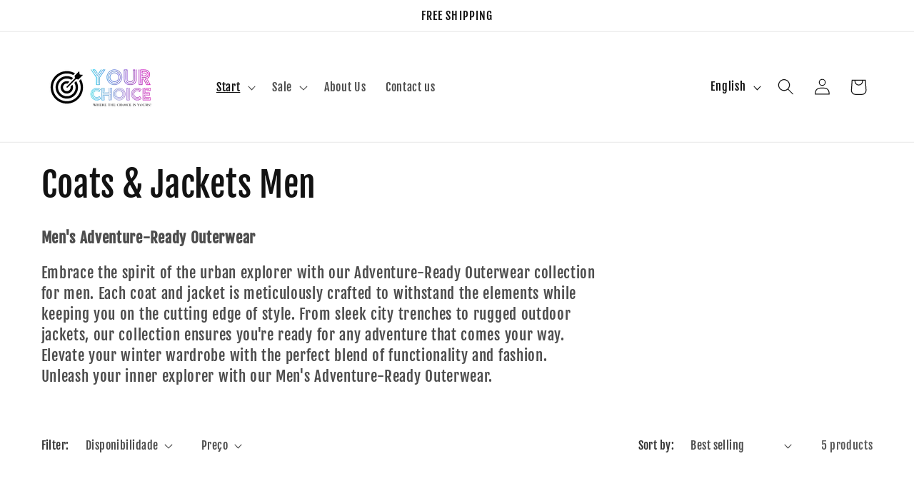

--- FILE ---
content_type: text/html; charset=utf-8
request_url: https://yourchoicelifestyle.com/collections/coats-jackets-men
body_size: 27638
content:
<!doctype html>
<html class="no-js" lang="en">
  <head>
    <meta charset="utf-8">
    <meta http-equiv="X-UA-Compatible" content="IE=edge">
    <meta name="viewport" content="width=device-width,initial-scale=1">
    <meta name="theme-color" content="">
    <link rel="canonical" href="https://yourchoicelifestyle.com/collections/coats-jackets-men"><link rel="icon" type="image/png" href="//yourchoicelifestyle.com/cdn/shop/files/WhatsApp_Image_2023-11-17_at_18.30.42-removebg-preview_328af45d-ae6d-41c2-9f82-47cce62c508b.png?crop=center&height=32&v=1700508908&width=32"><link rel="preconnect" href="https://fonts.shopifycdn.com" crossorigin><title>
      Coats &amp; Jackets Men
 &ndash; Your Choice</title>

    
      <meta name="description" content="Men&#39;s Adventure-Ready Outerwear Embrace the spirit of the urban explorer with our Adventure-Ready Outerwear collection for men. Each coat and jacket is meticulously crafted to withstand the elements while keeping you on the cutting edge of style. From sleek city trenches to rugged outdoor jackets, our collection ensure">
    

    

<meta property="og:site_name" content="Your Choice">
<meta property="og:url" content="https://yourchoicelifestyle.com/collections/coats-jackets-men">
<meta property="og:title" content="Coats &amp; Jackets Men">
<meta property="og:type" content="website">
<meta property="og:description" content="Men&#39;s Adventure-Ready Outerwear Embrace the spirit of the urban explorer with our Adventure-Ready Outerwear collection for men. Each coat and jacket is meticulously crafted to withstand the elements while keeping you on the cutting edge of style. From sleek city trenches to rugged outdoor jackets, our collection ensure"><meta property="og:image" content="http://yourchoicelifestyle.com/cdn/shop/files/WhatsApp_Image_2023-11-17_at_18.30.42-removebg-preview.png?height=628&pad_color=ffffff&v=1700262980&width=1200">
  <meta property="og:image:secure_url" content="https://yourchoicelifestyle.com/cdn/shop/files/WhatsApp_Image_2023-11-17_at_18.30.42-removebg-preview.png?height=628&pad_color=ffffff&v=1700262980&width=1200">
  <meta property="og:image:width" content="1200">
  <meta property="og:image:height" content="628"><meta name="twitter:card" content="summary_large_image">
<meta name="twitter:title" content="Coats &amp; Jackets Men">
<meta name="twitter:description" content="Men&#39;s Adventure-Ready Outerwear Embrace the spirit of the urban explorer with our Adventure-Ready Outerwear collection for men. Each coat and jacket is meticulously crafted to withstand the elements while keeping you on the cutting edge of style. From sleek city trenches to rugged outdoor jackets, our collection ensure">


    <script src="//yourchoicelifestyle.com/cdn/shop/t/4/assets/constants.js?v=58251544750838685771699902023" defer="defer"></script>
    <script src="//yourchoicelifestyle.com/cdn/shop/t/4/assets/pubsub.js?v=158357773527763999511699902023" defer="defer"></script>
    <script src="//yourchoicelifestyle.com/cdn/shop/t/4/assets/global.js?v=40820548392383841591699902023" defer="defer"></script><script src="//yourchoicelifestyle.com/cdn/shop/t/4/assets/animations.js?v=88693664871331136111699902022" defer="defer"></script><script>window.performance && window.performance.mark && window.performance.mark('shopify.content_for_header.start');</script><meta id="shopify-digital-wallet" name="shopify-digital-wallet" content="/78630519128/digital_wallets/dialog">
<meta name="shopify-checkout-api-token" content="db9b9299da4f2e26dbf89e3f49ee38ab">
<meta id="in-context-paypal-metadata" data-shop-id="78630519128" data-venmo-supported="false" data-environment="production" data-locale="en_US" data-paypal-v4="true" data-currency="EUR">
<link rel="alternate" type="application/atom+xml" title="Feed" href="/collections/coats-jackets-men.atom" />
<link rel="alternate" hreflang="x-default" href="https://yourchoicelifestyle.com/collections/coats-jackets-men">
<link rel="alternate" hreflang="en" href="https://yourchoicelifestyle.com/collections/coats-jackets-men">
<link rel="alternate" hreflang="pt" href="https://yourchoicelifestyle.com/pt/collections/coats-jackets-men">
<link rel="alternate" type="application/json+oembed" href="https://yourchoicelifestyle.com/collections/coats-jackets-men.oembed">
<script async="async" src="/checkouts/internal/preloads.js?locale=en-PT"></script>
<script id="shopify-features" type="application/json">{"accessToken":"db9b9299da4f2e26dbf89e3f49ee38ab","betas":["rich-media-storefront-analytics"],"domain":"yourchoicelifestyle.com","predictiveSearch":true,"shopId":78630519128,"locale":"en"}</script>
<script>var Shopify = Shopify || {};
Shopify.shop = "864fe0-4.myshopify.com";
Shopify.locale = "en";
Shopify.currency = {"active":"EUR","rate":"1.0"};
Shopify.country = "PT";
Shopify.theme = {"name":"Cópia atualizada de Dawn","id":159364120920,"schema_name":"Dawn","schema_version":"12.0.0","theme_store_id":887,"role":"main"};
Shopify.theme.handle = "null";
Shopify.theme.style = {"id":null,"handle":null};
Shopify.cdnHost = "yourchoicelifestyle.com/cdn";
Shopify.routes = Shopify.routes || {};
Shopify.routes.root = "/";</script>
<script type="module">!function(o){(o.Shopify=o.Shopify||{}).modules=!0}(window);</script>
<script>!function(o){function n(){var o=[];function n(){o.push(Array.prototype.slice.apply(arguments))}return n.q=o,n}var t=o.Shopify=o.Shopify||{};t.loadFeatures=n(),t.autoloadFeatures=n()}(window);</script>
<script id="shop-js-analytics" type="application/json">{"pageType":"collection"}</script>
<script defer="defer" async type="module" src="//yourchoicelifestyle.com/cdn/shopifycloud/shop-js/modules/v2/client.init-shop-cart-sync_BdyHc3Nr.en.esm.js"></script>
<script defer="defer" async type="module" src="//yourchoicelifestyle.com/cdn/shopifycloud/shop-js/modules/v2/chunk.common_Daul8nwZ.esm.js"></script>
<script type="module">
  await import("//yourchoicelifestyle.com/cdn/shopifycloud/shop-js/modules/v2/client.init-shop-cart-sync_BdyHc3Nr.en.esm.js");
await import("//yourchoicelifestyle.com/cdn/shopifycloud/shop-js/modules/v2/chunk.common_Daul8nwZ.esm.js");

  window.Shopify.SignInWithShop?.initShopCartSync?.({"fedCMEnabled":true,"windoidEnabled":true});

</script>
<script id="__st">var __st={"a":78630519128,"offset":0,"reqid":"ee348360-4cdb-4ed8-820b-abd201a0515d-1768983457","pageurl":"yourchoicelifestyle.com\/collections\/coats-jackets-men","u":"2755a3ba4160","p":"collection","rtyp":"collection","rid":617574859096};</script>
<script>window.ShopifyPaypalV4VisibilityTracking = true;</script>
<script id="captcha-bootstrap">!function(){'use strict';const t='contact',e='account',n='new_comment',o=[[t,t],['blogs',n],['comments',n],[t,'customer']],c=[[e,'customer_login'],[e,'guest_login'],[e,'recover_customer_password'],[e,'create_customer']],r=t=>t.map((([t,e])=>`form[action*='/${t}']:not([data-nocaptcha='true']) input[name='form_type'][value='${e}']`)).join(','),a=t=>()=>t?[...document.querySelectorAll(t)].map((t=>t.form)):[];function s(){const t=[...o],e=r(t);return a(e)}const i='password',u='form_key',d=['recaptcha-v3-token','g-recaptcha-response','h-captcha-response',i],f=()=>{try{return window.sessionStorage}catch{return}},m='__shopify_v',_=t=>t.elements[u];function p(t,e,n=!1){try{const o=window.sessionStorage,c=JSON.parse(o.getItem(e)),{data:r}=function(t){const{data:e,action:n}=t;return t[m]||n?{data:e,action:n}:{data:t,action:n}}(c);for(const[e,n]of Object.entries(r))t.elements[e]&&(t.elements[e].value=n);n&&o.removeItem(e)}catch(o){console.error('form repopulation failed',{error:o})}}const l='form_type',E='cptcha';function T(t){t.dataset[E]=!0}const w=window,h=w.document,L='Shopify',v='ce_forms',y='captcha';let A=!1;((t,e)=>{const n=(g='f06e6c50-85a8-45c8-87d0-21a2b65856fe',I='https://cdn.shopify.com/shopifycloud/storefront-forms-hcaptcha/ce_storefront_forms_captcha_hcaptcha.v1.5.2.iife.js',D={infoText:'Protected by hCaptcha',privacyText:'Privacy',termsText:'Terms'},(t,e,n)=>{const o=w[L][v],c=o.bindForm;if(c)return c(t,g,e,D).then(n);var r;o.q.push([[t,g,e,D],n]),r=I,A||(h.body.append(Object.assign(h.createElement('script'),{id:'captcha-provider',async:!0,src:r})),A=!0)});var g,I,D;w[L]=w[L]||{},w[L][v]=w[L][v]||{},w[L][v].q=[],w[L][y]=w[L][y]||{},w[L][y].protect=function(t,e){n(t,void 0,e),T(t)},Object.freeze(w[L][y]),function(t,e,n,w,h,L){const[v,y,A,g]=function(t,e,n){const i=e?o:[],u=t?c:[],d=[...i,...u],f=r(d),m=r(i),_=r(d.filter((([t,e])=>n.includes(e))));return[a(f),a(m),a(_),s()]}(w,h,L),I=t=>{const e=t.target;return e instanceof HTMLFormElement?e:e&&e.form},D=t=>v().includes(t);t.addEventListener('submit',(t=>{const e=I(t);if(!e)return;const n=D(e)&&!e.dataset.hcaptchaBound&&!e.dataset.recaptchaBound,o=_(e),c=g().includes(e)&&(!o||!o.value);(n||c)&&t.preventDefault(),c&&!n&&(function(t){try{if(!f())return;!function(t){const e=f();if(!e)return;const n=_(t);if(!n)return;const o=n.value;o&&e.removeItem(o)}(t);const e=Array.from(Array(32),(()=>Math.random().toString(36)[2])).join('');!function(t,e){_(t)||t.append(Object.assign(document.createElement('input'),{type:'hidden',name:u})),t.elements[u].value=e}(t,e),function(t,e){const n=f();if(!n)return;const o=[...t.querySelectorAll(`input[type='${i}']`)].map((({name:t})=>t)),c=[...d,...o],r={};for(const[a,s]of new FormData(t).entries())c.includes(a)||(r[a]=s);n.setItem(e,JSON.stringify({[m]:1,action:t.action,data:r}))}(t,e)}catch(e){console.error('failed to persist form',e)}}(e),e.submit())}));const S=(t,e)=>{t&&!t.dataset[E]&&(n(t,e.some((e=>e===t))),T(t))};for(const o of['focusin','change'])t.addEventListener(o,(t=>{const e=I(t);D(e)&&S(e,y())}));const B=e.get('form_key'),M=e.get(l),P=B&&M;t.addEventListener('DOMContentLoaded',(()=>{const t=y();if(P)for(const e of t)e.elements[l].value===M&&p(e,B);[...new Set([...A(),...v().filter((t=>'true'===t.dataset.shopifyCaptcha))])].forEach((e=>S(e,t)))}))}(h,new URLSearchParams(w.location.search),n,t,e,['guest_login'])})(!0,!0)}();</script>
<script integrity="sha256-4kQ18oKyAcykRKYeNunJcIwy7WH5gtpwJnB7kiuLZ1E=" data-source-attribution="shopify.loadfeatures" defer="defer" src="//yourchoicelifestyle.com/cdn/shopifycloud/storefront/assets/storefront/load_feature-a0a9edcb.js" crossorigin="anonymous"></script>
<script data-source-attribution="shopify.dynamic_checkout.dynamic.init">var Shopify=Shopify||{};Shopify.PaymentButton=Shopify.PaymentButton||{isStorefrontPortableWallets:!0,init:function(){window.Shopify.PaymentButton.init=function(){};var t=document.createElement("script");t.src="https://yourchoicelifestyle.com/cdn/shopifycloud/portable-wallets/latest/portable-wallets.en.js",t.type="module",document.head.appendChild(t)}};
</script>
<script data-source-attribution="shopify.dynamic_checkout.buyer_consent">
  function portableWalletsHideBuyerConsent(e){var t=document.getElementById("shopify-buyer-consent"),n=document.getElementById("shopify-subscription-policy-button");t&&n&&(t.classList.add("hidden"),t.setAttribute("aria-hidden","true"),n.removeEventListener("click",e))}function portableWalletsShowBuyerConsent(e){var t=document.getElementById("shopify-buyer-consent"),n=document.getElementById("shopify-subscription-policy-button");t&&n&&(t.classList.remove("hidden"),t.removeAttribute("aria-hidden"),n.addEventListener("click",e))}window.Shopify?.PaymentButton&&(window.Shopify.PaymentButton.hideBuyerConsent=portableWalletsHideBuyerConsent,window.Shopify.PaymentButton.showBuyerConsent=portableWalletsShowBuyerConsent);
</script>
<script data-source-attribution="shopify.dynamic_checkout.cart.bootstrap">document.addEventListener("DOMContentLoaded",(function(){function t(){return document.querySelector("shopify-accelerated-checkout-cart, shopify-accelerated-checkout")}if(t())Shopify.PaymentButton.init();else{new MutationObserver((function(e,n){t()&&(Shopify.PaymentButton.init(),n.disconnect())})).observe(document.body,{childList:!0,subtree:!0})}}));
</script>
<link id="shopify-accelerated-checkout-styles" rel="stylesheet" media="screen" href="https://yourchoicelifestyle.com/cdn/shopifycloud/portable-wallets/latest/accelerated-checkout-backwards-compat.css" crossorigin="anonymous">
<style id="shopify-accelerated-checkout-cart">
        #shopify-buyer-consent {
  margin-top: 1em;
  display: inline-block;
  width: 100%;
}

#shopify-buyer-consent.hidden {
  display: none;
}

#shopify-subscription-policy-button {
  background: none;
  border: none;
  padding: 0;
  text-decoration: underline;
  font-size: inherit;
  cursor: pointer;
}

#shopify-subscription-policy-button::before {
  box-shadow: none;
}

      </style>
<script id="sections-script" data-sections="header" defer="defer" src="//yourchoicelifestyle.com/cdn/shop/t/4/compiled_assets/scripts.js?v=132"></script>
<script>window.performance && window.performance.mark && window.performance.mark('shopify.content_for_header.end');</script>


    <style data-shopify>
      @font-face {
  font-family: "Fjalla One";
  font-weight: 400;
  font-style: normal;
  font-display: swap;
  src: url("//yourchoicelifestyle.com/cdn/fonts/fjalla_one/fjallaone_n4.262edaf1abaf5ed669f7ecd26fc3e24707a0ad85.woff2") format("woff2"),
       url("//yourchoicelifestyle.com/cdn/fonts/fjalla_one/fjallaone_n4.f67f40342efd2b34cae019d50b4b5c4da6fc5da7.woff") format("woff");
}

      
      
      
      @font-face {
  font-family: "Fjalla One";
  font-weight: 400;
  font-style: normal;
  font-display: swap;
  src: url("//yourchoicelifestyle.com/cdn/fonts/fjalla_one/fjallaone_n4.262edaf1abaf5ed669f7ecd26fc3e24707a0ad85.woff2") format("woff2"),
       url("//yourchoicelifestyle.com/cdn/fonts/fjalla_one/fjallaone_n4.f67f40342efd2b34cae019d50b4b5c4da6fc5da7.woff") format("woff");
}


      
        :root,
        .color-background-1 {
          --color-background: 255,255,255;
        
          --gradient-background: #ffffff;
        

        

        --color-foreground: 18,18,18;
        --color-background-contrast: 191,191,191;
        --color-shadow: 18,18,18;
        --color-button: 18,18,18;
        --color-button-text: 255,255,255;
        --color-secondary-button: 255,255,255;
        --color-secondary-button-text: 18,18,18;
        --color-link: 18,18,18;
        --color-badge-foreground: 18,18,18;
        --color-badge-background: 255,255,255;
        --color-badge-border: 18,18,18;
        --payment-terms-background-color: rgb(255 255 255);
      }
      
        
        .color-background-2 {
          --color-background: 255,255,255;
        
          --gradient-background: #ffffff;
        

        

        --color-foreground: 18,18,18;
        --color-background-contrast: 191,191,191;
        --color-shadow: 0,0,0;
        --color-button: 213,170,239;
        --color-button-text: 0,0,0;
        --color-secondary-button: 255,255,255;
        --color-secondary-button-text: 0,0,0;
        --color-link: 0,0,0;
        --color-badge-foreground: 18,18,18;
        --color-badge-background: 255,255,255;
        --color-badge-border: 18,18,18;
        --payment-terms-background-color: rgb(255 255 255);
      }
      
        
        .color-inverse {
          --color-background: 239,173,170;
        
          --gradient-background: #efadaa;
        

        

        --color-foreground: 18,18,18;
        --color-background-contrast: 219,69,63;
        --color-shadow: 18,18,18;
        --color-button: 255,255,255;
        --color-button-text: 0,0,0;
        --color-secondary-button: 239,173,170;
        --color-secondary-button-text: 255,255,255;
        --color-link: 255,255,255;
        --color-badge-foreground: 18,18,18;
        --color-badge-background: 239,173,170;
        --color-badge-border: 18,18,18;
        --payment-terms-background-color: rgb(239 173 170);
      }
      
        
        .color-accent-1 {
          --color-background: 18,18,18;
        
          --gradient-background: #121212;
        

        

        --color-foreground: 255,255,255;
        --color-background-contrast: 146,146,146;
        --color-shadow: 18,18,18;
        --color-button: 255,255,255;
        --color-button-text: 18,18,18;
        --color-secondary-button: 18,18,18;
        --color-secondary-button-text: 255,255,255;
        --color-link: 255,255,255;
        --color-badge-foreground: 255,255,255;
        --color-badge-background: 18,18,18;
        --color-badge-border: 255,255,255;
        --payment-terms-background-color: rgb(18 18 18);
      }
      
        
        .color-accent-2 {
          --color-background: 242,225,253;
        
          --gradient-background: #f2e1fd;
        

        

        --color-foreground: 255,255,255;
        --color-background-contrast: 190,105,245;
        --color-shadow: 18,18,18;
        --color-button: 255,255,255;
        --color-button-text: 51,79,180;
        --color-secondary-button: 242,225,253;
        --color-secondary-button-text: 255,255,255;
        --color-link: 255,255,255;
        --color-badge-foreground: 255,255,255;
        --color-badge-background: 242,225,253;
        --color-badge-border: 255,255,255;
        --payment-terms-background-color: rgb(242 225 253);
      }
      

      body, .color-background-1, .color-background-2, .color-inverse, .color-accent-1, .color-accent-2 {
        color: rgba(var(--color-foreground), 0.75);
        background-color: rgb(var(--color-background));
      }

      :root {
        --font-body-family: "Fjalla One", sans-serif;
        --font-body-style: normal;
        --font-body-weight: 400;
        --font-body-weight-bold: 700;

        --font-heading-family: "Fjalla One", sans-serif;
        --font-heading-style: normal;
        --font-heading-weight: 400;

        --font-body-scale: 1.15;
        --font-heading-scale: 1.0434782608695652;

        --media-padding: px;
        --media-border-opacity: 0.05;
        --media-border-width: 1px;
        --media-radius: 0px;
        --media-shadow-opacity: 0.0;
        --media-shadow-horizontal-offset: 0px;
        --media-shadow-vertical-offset: 4px;
        --media-shadow-blur-radius: 5px;
        --media-shadow-visible: 0;

        --page-width: 160rem;
        --page-width-margin: 0rem;

        --product-card-image-padding: 0.0rem;
        --product-card-corner-radius: 0.0rem;
        --product-card-text-alignment: left;
        --product-card-border-width: 0.0rem;
        --product-card-border-opacity: 0.1;
        --product-card-shadow-opacity: 0.0;
        --product-card-shadow-visible: 0;
        --product-card-shadow-horizontal-offset: 0.0rem;
        --product-card-shadow-vertical-offset: 0.4rem;
        --product-card-shadow-blur-radius: 0.5rem;

        --collection-card-image-padding: 0.0rem;
        --collection-card-corner-radius: 0.0rem;
        --collection-card-text-alignment: left;
        --collection-card-border-width: 0.0rem;
        --collection-card-border-opacity: 0.1;
        --collection-card-shadow-opacity: 0.0;
        --collection-card-shadow-visible: 0;
        --collection-card-shadow-horizontal-offset: 0.0rem;
        --collection-card-shadow-vertical-offset: 0.4rem;
        --collection-card-shadow-blur-radius: 0.5rem;

        --blog-card-image-padding: 0.0rem;
        --blog-card-corner-radius: 0.0rem;
        --blog-card-text-alignment: left;
        --blog-card-border-width: 0.0rem;
        --blog-card-border-opacity: 0.1;
        --blog-card-shadow-opacity: 0.0;
        --blog-card-shadow-visible: 0;
        --blog-card-shadow-horizontal-offset: 0.0rem;
        --blog-card-shadow-vertical-offset: 0.4rem;
        --blog-card-shadow-blur-radius: 0.5rem;

        --badge-corner-radius: 4.0rem;

        --popup-border-width: 3px;
        --popup-border-opacity: 0.25;
        --popup-corner-radius: 0px;
        --popup-shadow-opacity: 0.05;
        --popup-shadow-horizontal-offset: 4px;
        --popup-shadow-vertical-offset: 4px;
        --popup-shadow-blur-radius: 5px;

        --drawer-border-width: 1px;
        --drawer-border-opacity: 0.1;
        --drawer-shadow-opacity: 0.0;
        --drawer-shadow-horizontal-offset: 0px;
        --drawer-shadow-vertical-offset: 4px;
        --drawer-shadow-blur-radius: 5px;

        --spacing-sections-desktop: 0px;
        --spacing-sections-mobile: 0px;

        --grid-desktop-vertical-spacing: 4px;
        --grid-desktop-horizontal-spacing: 4px;
        --grid-mobile-vertical-spacing: 2px;
        --grid-mobile-horizontal-spacing: 2px;

        --text-boxes-border-opacity: 0.1;
        --text-boxes-border-width: 0px;
        --text-boxes-radius: 0px;
        --text-boxes-shadow-opacity: 0.0;
        --text-boxes-shadow-visible: 0;
        --text-boxes-shadow-horizontal-offset: 0px;
        --text-boxes-shadow-vertical-offset: 4px;
        --text-boxes-shadow-blur-radius: 5px;

        --buttons-radius: 0px;
        --buttons-radius-outset: 0px;
        --buttons-border-width: 1px;
        --buttons-border-opacity: 1.0;
        --buttons-shadow-opacity: 0.0;
        --buttons-shadow-visible: 0;
        --buttons-shadow-horizontal-offset: 0px;
        --buttons-shadow-vertical-offset: 4px;
        --buttons-shadow-blur-radius: 5px;
        --buttons-border-offset: 0px;

        --inputs-radius: 0px;
        --inputs-border-width: 1px;
        --inputs-border-opacity: 0.55;
        --inputs-shadow-opacity: 0.0;
        --inputs-shadow-horizontal-offset: 0px;
        --inputs-margin-offset: 0px;
        --inputs-shadow-vertical-offset: 4px;
        --inputs-shadow-blur-radius: 5px;
        --inputs-radius-outset: 0px;

        --variant-pills-radius: 40px;
        --variant-pills-border-width: 1px;
        --variant-pills-border-opacity: 0.55;
        --variant-pills-shadow-opacity: 0.0;
        --variant-pills-shadow-horizontal-offset: 0px;
        --variant-pills-shadow-vertical-offset: 4px;
        --variant-pills-shadow-blur-radius: 5px;
      }

      *,
      *::before,
      *::after {
        box-sizing: inherit;
      }

      html {
        box-sizing: border-box;
        font-size: calc(var(--font-body-scale) * 62.5%);
        height: 100%;
      }

      body {
        display: grid;
        grid-template-rows: auto auto 1fr auto;
        grid-template-columns: 100%;
        min-height: 100%;
        margin: 0;
        font-size: 1.5rem;
        letter-spacing: 0.06rem;
        line-height: calc(1 + 0.8 / var(--font-body-scale));
        font-family: var(--font-body-family);
        font-style: var(--font-body-style);
        font-weight: var(--font-body-weight);
      }

      @media screen and (min-width: 750px) {
        body {
          font-size: 1.6rem;
        }
      }
    </style>

    <link href="//yourchoicelifestyle.com/cdn/shop/t/4/assets/base.css?v=22615539281115885671699902022" rel="stylesheet" type="text/css" media="all" />
<link rel="preload" as="font" href="//yourchoicelifestyle.com/cdn/fonts/fjalla_one/fjallaone_n4.262edaf1abaf5ed669f7ecd26fc3e24707a0ad85.woff2" type="font/woff2" crossorigin><link rel="preload" as="font" href="//yourchoicelifestyle.com/cdn/fonts/fjalla_one/fjallaone_n4.262edaf1abaf5ed669f7ecd26fc3e24707a0ad85.woff2" type="font/woff2" crossorigin><link href="//yourchoicelifestyle.com/cdn/shop/t/4/assets/component-localization-form.css?v=143319823105703127341699902022" rel="stylesheet" type="text/css" media="all" />
      <script src="//yourchoicelifestyle.com/cdn/shop/t/4/assets/localization-form.js?v=161644695336821385561699902023" defer="defer"></script><link
        rel="stylesheet"
        href="//yourchoicelifestyle.com/cdn/shop/t/4/assets/component-predictive-search.css?v=118923337488134913561699902022"
        media="print"
        onload="this.media='all'"
      ><script>
      document.documentElement.className = document.documentElement.className.replace('no-js', 'js');
      if (Shopify.designMode) {
        document.documentElement.classList.add('shopify-design-mode');
      }
    </script>
  <link href="https://monorail-edge.shopifysvc.com" rel="dns-prefetch">
<script>(function(){if ("sendBeacon" in navigator && "performance" in window) {try {var session_token_from_headers = performance.getEntriesByType('navigation')[0].serverTiming.find(x => x.name == '_s').description;} catch {var session_token_from_headers = undefined;}var session_cookie_matches = document.cookie.match(/_shopify_s=([^;]*)/);var session_token_from_cookie = session_cookie_matches && session_cookie_matches.length === 2 ? session_cookie_matches[1] : "";var session_token = session_token_from_headers || session_token_from_cookie || "";function handle_abandonment_event(e) {var entries = performance.getEntries().filter(function(entry) {return /monorail-edge.shopifysvc.com/.test(entry.name);});if (!window.abandonment_tracked && entries.length === 0) {window.abandonment_tracked = true;var currentMs = Date.now();var navigation_start = performance.timing.navigationStart;var payload = {shop_id: 78630519128,url: window.location.href,navigation_start,duration: currentMs - navigation_start,session_token,page_type: "collection"};window.navigator.sendBeacon("https://monorail-edge.shopifysvc.com/v1/produce", JSON.stringify({schema_id: "online_store_buyer_site_abandonment/1.1",payload: payload,metadata: {event_created_at_ms: currentMs,event_sent_at_ms: currentMs}}));}}window.addEventListener('pagehide', handle_abandonment_event);}}());</script>
<script id="web-pixels-manager-setup">(function e(e,d,r,n,o){if(void 0===o&&(o={}),!Boolean(null===(a=null===(i=window.Shopify)||void 0===i?void 0:i.analytics)||void 0===a?void 0:a.replayQueue)){var i,a;window.Shopify=window.Shopify||{};var t=window.Shopify;t.analytics=t.analytics||{};var s=t.analytics;s.replayQueue=[],s.publish=function(e,d,r){return s.replayQueue.push([e,d,r]),!0};try{self.performance.mark("wpm:start")}catch(e){}var l=function(){var e={modern:/Edge?\/(1{2}[4-9]|1[2-9]\d|[2-9]\d{2}|\d{4,})\.\d+(\.\d+|)|Firefox\/(1{2}[4-9]|1[2-9]\d|[2-9]\d{2}|\d{4,})\.\d+(\.\d+|)|Chrom(ium|e)\/(9{2}|\d{3,})\.\d+(\.\d+|)|(Maci|X1{2}).+ Version\/(15\.\d+|(1[6-9]|[2-9]\d|\d{3,})\.\d+)([,.]\d+|)( \(\w+\)|)( Mobile\/\w+|) Safari\/|Chrome.+OPR\/(9{2}|\d{3,})\.\d+\.\d+|(CPU[ +]OS|iPhone[ +]OS|CPU[ +]iPhone|CPU IPhone OS|CPU iPad OS)[ +]+(15[._]\d+|(1[6-9]|[2-9]\d|\d{3,})[._]\d+)([._]\d+|)|Android:?[ /-](13[3-9]|1[4-9]\d|[2-9]\d{2}|\d{4,})(\.\d+|)(\.\d+|)|Android.+Firefox\/(13[5-9]|1[4-9]\d|[2-9]\d{2}|\d{4,})\.\d+(\.\d+|)|Android.+Chrom(ium|e)\/(13[3-9]|1[4-9]\d|[2-9]\d{2}|\d{4,})\.\d+(\.\d+|)|SamsungBrowser\/([2-9]\d|\d{3,})\.\d+/,legacy:/Edge?\/(1[6-9]|[2-9]\d|\d{3,})\.\d+(\.\d+|)|Firefox\/(5[4-9]|[6-9]\d|\d{3,})\.\d+(\.\d+|)|Chrom(ium|e)\/(5[1-9]|[6-9]\d|\d{3,})\.\d+(\.\d+|)([\d.]+$|.*Safari\/(?![\d.]+ Edge\/[\d.]+$))|(Maci|X1{2}).+ Version\/(10\.\d+|(1[1-9]|[2-9]\d|\d{3,})\.\d+)([,.]\d+|)( \(\w+\)|)( Mobile\/\w+|) Safari\/|Chrome.+OPR\/(3[89]|[4-9]\d|\d{3,})\.\d+\.\d+|(CPU[ +]OS|iPhone[ +]OS|CPU[ +]iPhone|CPU IPhone OS|CPU iPad OS)[ +]+(10[._]\d+|(1[1-9]|[2-9]\d|\d{3,})[._]\d+)([._]\d+|)|Android:?[ /-](13[3-9]|1[4-9]\d|[2-9]\d{2}|\d{4,})(\.\d+|)(\.\d+|)|Mobile Safari.+OPR\/([89]\d|\d{3,})\.\d+\.\d+|Android.+Firefox\/(13[5-9]|1[4-9]\d|[2-9]\d{2}|\d{4,})\.\d+(\.\d+|)|Android.+Chrom(ium|e)\/(13[3-9]|1[4-9]\d|[2-9]\d{2}|\d{4,})\.\d+(\.\d+|)|Android.+(UC? ?Browser|UCWEB|U3)[ /]?(15\.([5-9]|\d{2,})|(1[6-9]|[2-9]\d|\d{3,})\.\d+)\.\d+|SamsungBrowser\/(5\.\d+|([6-9]|\d{2,})\.\d+)|Android.+MQ{2}Browser\/(14(\.(9|\d{2,})|)|(1[5-9]|[2-9]\d|\d{3,})(\.\d+|))(\.\d+|)|K[Aa][Ii]OS\/(3\.\d+|([4-9]|\d{2,})\.\d+)(\.\d+|)/},d=e.modern,r=e.legacy,n=navigator.userAgent;return n.match(d)?"modern":n.match(r)?"legacy":"unknown"}(),u="modern"===l?"modern":"legacy",c=(null!=n?n:{modern:"",legacy:""})[u],f=function(e){return[e.baseUrl,"/wpm","/b",e.hashVersion,"modern"===e.buildTarget?"m":"l",".js"].join("")}({baseUrl:d,hashVersion:r,buildTarget:u}),m=function(e){var d=e.version,r=e.bundleTarget,n=e.surface,o=e.pageUrl,i=e.monorailEndpoint;return{emit:function(e){var a=e.status,t=e.errorMsg,s=(new Date).getTime(),l=JSON.stringify({metadata:{event_sent_at_ms:s},events:[{schema_id:"web_pixels_manager_load/3.1",payload:{version:d,bundle_target:r,page_url:o,status:a,surface:n,error_msg:t},metadata:{event_created_at_ms:s}}]});if(!i)return console&&console.warn&&console.warn("[Web Pixels Manager] No Monorail endpoint provided, skipping logging."),!1;try{return self.navigator.sendBeacon.bind(self.navigator)(i,l)}catch(e){}var u=new XMLHttpRequest;try{return u.open("POST",i,!0),u.setRequestHeader("Content-Type","text/plain"),u.send(l),!0}catch(e){return console&&console.warn&&console.warn("[Web Pixels Manager] Got an unhandled error while logging to Monorail."),!1}}}}({version:r,bundleTarget:l,surface:e.surface,pageUrl:self.location.href,monorailEndpoint:e.monorailEndpoint});try{o.browserTarget=l,function(e){var d=e.src,r=e.async,n=void 0===r||r,o=e.onload,i=e.onerror,a=e.sri,t=e.scriptDataAttributes,s=void 0===t?{}:t,l=document.createElement("script"),u=document.querySelector("head"),c=document.querySelector("body");if(l.async=n,l.src=d,a&&(l.integrity=a,l.crossOrigin="anonymous"),s)for(var f in s)if(Object.prototype.hasOwnProperty.call(s,f))try{l.dataset[f]=s[f]}catch(e){}if(o&&l.addEventListener("load",o),i&&l.addEventListener("error",i),u)u.appendChild(l);else{if(!c)throw new Error("Did not find a head or body element to append the script");c.appendChild(l)}}({src:f,async:!0,onload:function(){if(!function(){var e,d;return Boolean(null===(d=null===(e=window.Shopify)||void 0===e?void 0:e.analytics)||void 0===d?void 0:d.initialized)}()){var d=window.webPixelsManager.init(e)||void 0;if(d){var r=window.Shopify.analytics;r.replayQueue.forEach((function(e){var r=e[0],n=e[1],o=e[2];d.publishCustomEvent(r,n,o)})),r.replayQueue=[],r.publish=d.publishCustomEvent,r.visitor=d.visitor,r.initialized=!0}}},onerror:function(){return m.emit({status:"failed",errorMsg:"".concat(f," has failed to load")})},sri:function(e){var d=/^sha384-[A-Za-z0-9+/=]+$/;return"string"==typeof e&&d.test(e)}(c)?c:"",scriptDataAttributes:o}),m.emit({status:"loading"})}catch(e){m.emit({status:"failed",errorMsg:(null==e?void 0:e.message)||"Unknown error"})}}})({shopId: 78630519128,storefrontBaseUrl: "https://yourchoicelifestyle.com",extensionsBaseUrl: "https://extensions.shopifycdn.com/cdn/shopifycloud/web-pixels-manager",monorailEndpoint: "https://monorail-edge.shopifysvc.com/unstable/produce_batch",surface: "storefront-renderer",enabledBetaFlags: ["2dca8a86"],webPixelsConfigList: [{"id":"shopify-app-pixel","configuration":"{}","eventPayloadVersion":"v1","runtimeContext":"STRICT","scriptVersion":"0450","apiClientId":"shopify-pixel","type":"APP","privacyPurposes":["ANALYTICS","MARKETING"]},{"id":"shopify-custom-pixel","eventPayloadVersion":"v1","runtimeContext":"LAX","scriptVersion":"0450","apiClientId":"shopify-pixel","type":"CUSTOM","privacyPurposes":["ANALYTICS","MARKETING"]}],isMerchantRequest: false,initData: {"shop":{"name":"Your Choice","paymentSettings":{"currencyCode":"EUR"},"myshopifyDomain":"864fe0-4.myshopify.com","countryCode":"PT","storefrontUrl":"https:\/\/yourchoicelifestyle.com"},"customer":null,"cart":null,"checkout":null,"productVariants":[],"purchasingCompany":null},},"https://yourchoicelifestyle.com/cdn","fcfee988w5aeb613cpc8e4bc33m6693e112",{"modern":"","legacy":""},{"shopId":"78630519128","storefrontBaseUrl":"https:\/\/yourchoicelifestyle.com","extensionBaseUrl":"https:\/\/extensions.shopifycdn.com\/cdn\/shopifycloud\/web-pixels-manager","surface":"storefront-renderer","enabledBetaFlags":"[\"2dca8a86\"]","isMerchantRequest":"false","hashVersion":"fcfee988w5aeb613cpc8e4bc33m6693e112","publish":"custom","events":"[[\"page_viewed\",{}],[\"collection_viewed\",{\"collection\":{\"id\":\"617574859096\",\"title\":\"Coats \u0026 Jackets Men\",\"productVariants\":[{\"price\":{\"amount\":27.19,\"currencyCode\":\"EUR\"},\"product\":{\"title\":\"Winter Jacket for Men\",\"vendor\":\"Your Choice\",\"id\":\"8865113899352\",\"untranslatedTitle\":\"Winter Jacket for Men\",\"url\":\"\/products\/winter-warm-jacket-men-parkas-fur-collar-hooded-thick-warm-cotton-outwear-male-windbreaker-brand-casual-high-quality-men-coat\",\"type\":\"Roupa de Homem\"},\"id\":\"47475259179352\",\"image\":{\"src\":\"\/\/yourchoicelifestyle.com\/cdn\/shop\/files\/S99ba00ccb9994fb88b68b8d7b6504c6av.webp?v=1700072817\"},\"sku\":\"14:771#203Black;5:361385#L(45-54KG)\",\"title\":\"Black \/ L\",\"untranslatedTitle\":\"Black \/ L\"},{\"price\":{\"amount\":20.49,\"currencyCode\":\"EUR\"},\"product\":{\"title\":\"Men's Streetwear Winter Jacket\",\"vendor\":\"Your Choice\",\"id\":\"8865113997656\",\"untranslatedTitle\":\"Men's Streetwear Winter Jacket\",\"url\":\"\/products\/winter-jacket-men-parkas-thicken-warm-coat-mens-stand-collar-jackets-solid-color-parka-coat-women-fashion-new-streetwear\",\"type\":\"Roupa de Homem\"},\"id\":\"47475261571416\",\"image\":{\"src\":\"\/\/yourchoicelifestyle.com\/cdn\/shop\/files\/S0006e5aef327482e95f512a827516fb43.webp?v=1700072819\"},\"sku\":\"14:771#Beige;5:100014064#US S\",\"title\":\"Beige \/ S\",\"untranslatedTitle\":\"Beige \/ S\"},{\"price\":{\"amount\":30.8,\"currencyCode\":\"EUR\"},\"product\":{\"title\":\"Men's Thick Warm Glossy Jacket\",\"vendor\":\"Your Choice\",\"id\":\"8865113801048\",\"untranslatedTitle\":\"Men's Thick Warm Glossy Jacket\",\"url\":\"\/products\/noneair-mens-thick-warm-glossy-black-jackets-outwear-mens-clothings-winter-hooded-parkas-men-windbreaker-fashion-thermal-coats\",\"type\":\"Roupa de Homem\"},\"id\":\"47475257770328\",\"image\":{\"src\":\"\/\/yourchoicelifestyle.com\/cdn\/shop\/files\/S031e54bacde54eecbded0414e084a422J.webp?v=1700072810\"},\"sku\":\"14:771#black;5:200006272\",\"title\":\"Black \/ XXXS\",\"untranslatedTitle\":\"Black \/ XXXS\"},{\"price\":{\"amount\":20.99,\"currencyCode\":\"EUR\"},\"product\":{\"title\":\"Baseball Men's Jacket\",\"vendor\":\"Your Choice\",\"id\":\"8865066320216\",\"untranslatedTitle\":\"Baseball Men's Jacket\",\"url\":\"\/products\/los-angeles-mens-jacket\",\"type\":\"Roupa de Homem\"},\"id\":\"47475115655512\",\"image\":{\"src\":\"\/\/yourchoicelifestyle.com\/cdn\/shop\/files\/Sd3e1fd6c4ad14e0cb08b8d59c653125eN.webp?v=1700070697\"},\"sku\":\"14:771#X1122-E3016;5:100014064\",\"title\":\"Black\/Red \/ S\",\"untranslatedTitle\":\"Black\/Red \/ S\"},{\"price\":{\"amount\":15.4,\"currencyCode\":\"EUR\"},\"product\":{\"title\":\"Men's Knitted Coat\",\"vendor\":\"Your Choice\",\"id\":\"8865122812248\",\"untranslatedTitle\":\"Men's Knitted Coat\",\"url\":\"\/products\/new-spring-autumn-knitted-sweater-men-fashion-slim-fit-cardigan-men-causal-sweaters-coats-solid-single-breasted-cardigan-men\",\"type\":\"Roupa de Homem\"},\"id\":\"47475301122392\",\"image\":{\"src\":\"\/\/yourchoicelifestyle.com\/cdn\/shop\/files\/S432599113def4bed93ad0e954ac9c2bfR.webp?v=1700073168\"},\"sku\":\"14:1254#Light Grey;5:361386\",\"title\":\"Light-Grey \/ M\",\"untranslatedTitle\":\"Light-Grey \/ M\"}]}}]]"});</script><script>
  window.ShopifyAnalytics = window.ShopifyAnalytics || {};
  window.ShopifyAnalytics.meta = window.ShopifyAnalytics.meta || {};
  window.ShopifyAnalytics.meta.currency = 'EUR';
  var meta = {"products":[{"id":8865113899352,"gid":"gid:\/\/shopify\/Product\/8865113899352","vendor":"Your Choice","type":"Roupa de Homem","handle":"winter-warm-jacket-men-parkas-fur-collar-hooded-thick-warm-cotton-outwear-male-windbreaker-brand-casual-high-quality-men-coat","variants":[{"id":47475259179352,"price":2719,"name":"Winter Jacket for Men - Black \/ L","public_title":"Black \/ L","sku":"14:771#203Black;5:361385#L(45-54KG)"},{"id":47475259212120,"price":2719,"name":"Winter Jacket for Men - Black \/ XL","public_title":"Black \/ XL","sku":"14:771#203Black;5:100014065#XL(54-63KG)"},{"id":47475259244888,"price":2719,"name":"Winter Jacket for Men - Black \/ 2XL","public_title":"Black \/ 2XL","sku":"14:771#203Black;5:4182#2XL(63-72KG)"},{"id":47475259277656,"price":2719,"name":"Winter Jacket for Men - Black \/ 3XL","public_title":"Black \/ 3XL","sku":"14:771#203Black;5:4183#3XL(72-81kg)"},{"id":47475259310424,"price":2719,"name":"Winter Jacket for Men - Black \/ 4XL","public_title":"Black \/ 4XL","sku":"14:771#203Black;5:200000990#4XL(81-90KG)"},{"id":47475259343192,"price":2719,"name":"Winter Jacket for Men - Black \/ 5XL","public_title":"Black \/ 5XL","sku":"14:771#203Black;5:200000991#5XL(90-100KG)"},{"id":47475259375960,"price":2719,"name":"Winter Jacket for Men - Burgundy \/ L","public_title":"Burgundy \/ L","sku":"14:193#203Red;5:361385#L(45-54KG)"},{"id":47475259408728,"price":2719,"name":"Winter Jacket for Men - Burgundy \/ XL","public_title":"Burgundy \/ XL","sku":"14:193#203Red;5:100014065#XL(54-63KG)"},{"id":47475259441496,"price":2719,"name":"Winter Jacket for Men - Burgundy \/ 2XL","public_title":"Burgundy \/ 2XL","sku":"14:193#203Red;5:4182#2XL(63-72KG)"},{"id":47475259474264,"price":2719,"name":"Winter Jacket for Men - Burgundy \/ 3XL","public_title":"Burgundy \/ 3XL","sku":"14:193#203Red;5:4183#3XL(72-81kg)"},{"id":47475259507032,"price":2719,"name":"Winter Jacket for Men - Burgundy \/ 4XL","public_title":"Burgundy \/ 4XL","sku":"14:193#203Red;5:200000990#4XL(81-90KG)"},{"id":47475259539800,"price":2719,"name":"Winter Jacket for Men - Burgundy \/ 5XL","public_title":"Burgundy \/ 5XL","sku":"14:193#203Red;5:200000991#5XL(90-100KG)"},{"id":47475259572568,"price":2719,"name":"Winter Jacket for Men - Yellow \/ L","public_title":"Yellow \/ L","sku":"14:173#203Yellow;5:361385#L(45-54KG)"},{"id":47475259605336,"price":2719,"name":"Winter Jacket for Men - Yellow \/ XL","public_title":"Yellow \/ XL","sku":"14:173#203Yellow;5:100014065#XL(54-63KG)"},{"id":47475259638104,"price":2719,"name":"Winter Jacket for Men - Yellow \/ 2XL","public_title":"Yellow \/ 2XL","sku":"14:173#203Yellow;5:4182#2XL(63-72KG)"},{"id":47475259670872,"price":2719,"name":"Winter Jacket for Men - Yellow \/ 3XL","public_title":"Yellow \/ 3XL","sku":"14:173#203Yellow;5:4183#3XL(72-81kg)"},{"id":47475259703640,"price":2719,"name":"Winter Jacket for Men - Yellow \/ 4XL","public_title":"Yellow \/ 4XL","sku":"14:173#203Yellow;5:200000990#4XL(81-90KG)"},{"id":47475259736408,"price":2719,"name":"Winter Jacket for Men - Yellow \/ 5XL","public_title":"Yellow \/ 5XL","sku":"14:173#203Yellow;5:200000991#5XL(90-100KG)"},{"id":47475259769176,"price":2719,"name":"Winter Jacket for Men - Army-Green \/ L","public_title":"Army-Green \/ L","sku":"14:1254#203Army Green;5:361385#L(45-54KG)"},{"id":47475259801944,"price":2719,"name":"Winter Jacket for Men - Army-Green \/ XL","public_title":"Army-Green \/ XL","sku":"14:1254#203Army Green;5:100014065#XL(54-63KG)"},{"id":47475259834712,"price":2719,"name":"Winter Jacket for Men - Army-Green \/ 2XL","public_title":"Army-Green \/ 2XL","sku":"14:1254#203Army Green;5:4182#2XL(63-72KG)"},{"id":47475259867480,"price":2719,"name":"Winter Jacket for Men - Army-Green \/ 3XL","public_title":"Army-Green \/ 3XL","sku":"14:1254#203Army Green;5:4183#3XL(72-81kg)"},{"id":47475259900248,"price":2719,"name":"Winter Jacket for Men - Army-Green \/ 4XL","public_title":"Army-Green \/ 4XL","sku":"14:1254#203Army Green;5:200000990#4XL(81-90KG)"},{"id":47475259933016,"price":2719,"name":"Winter Jacket for Men - Army-Green \/ 5XL","public_title":"Army-Green \/ 5XL","sku":"14:1254#203Army Green;5:200000991#5XL(90-100KG)"},{"id":47475259965784,"price":2719,"name":"Winter Jacket for Men - Blue \/ L","public_title":"Blue \/ L","sku":"14:365458#203Blue;5:361385#L(45-54KG)"},{"id":47475259998552,"price":2719,"name":"Winter Jacket for Men - Blue \/ XL","public_title":"Blue \/ XL","sku":"14:365458#203Blue;5:100014065#XL(54-63KG)"},{"id":47475260031320,"price":2719,"name":"Winter Jacket for Men - Blue \/ 2XL","public_title":"Blue \/ 2XL","sku":"14:365458#203Blue;5:4182#2XL(63-72KG)"},{"id":47475260064088,"price":2719,"name":"Winter Jacket for Men - Blue \/ 3XL","public_title":"Blue \/ 3XL","sku":"14:365458#203Blue;5:4183#3XL(72-81kg)"},{"id":47475260096856,"price":2719,"name":"Winter Jacket for Men - Blue \/ 4XL","public_title":"Blue \/ 4XL","sku":"14:365458#203Blue;5:200000990#4XL(81-90KG)"},{"id":47475260129624,"price":2719,"name":"Winter Jacket for Men - Blue \/ 5XL","public_title":"Blue \/ 5XL","sku":"14:365458#203Blue;5:200000991#5XL(90-100KG)"},{"id":47475260162392,"price":2719,"name":"Winter Jacket for Men - Burgundy\/Black \/ L","public_title":"Burgundy\/Black \/ L","sku":"14:200001951#209Red;5:361385#L(45-54KG)"},{"id":47475260195160,"price":2719,"name":"Winter Jacket for Men - Burgundy\/Black \/ XL","public_title":"Burgundy\/Black \/ XL","sku":"14:200001951#209Red;5:100014065#XL(54-63KG)"},{"id":47475260227928,"price":2719,"name":"Winter Jacket for Men - Burgundy\/Black \/ 2XL","public_title":"Burgundy\/Black \/ 2XL","sku":"14:200001951#209Red;5:4182#2XL(63-72KG)"},{"id":47475260260696,"price":2719,"name":"Winter Jacket for Men - Burgundy\/Black \/ 3XL","public_title":"Burgundy\/Black \/ 3XL","sku":"14:200001951#209Red;5:4183#3XL(72-81kg)"},{"id":47475260293464,"price":2719,"name":"Winter Jacket for Men - Burgundy\/Black \/ 4XL","public_title":"Burgundy\/Black \/ 4XL","sku":"14:200001951#209Red;5:200000990#4XL(81-90KG)"},{"id":47475260326232,"price":2719,"name":"Winter Jacket for Men - Burgundy\/Black \/ 5XL","public_title":"Burgundy\/Black \/ 5XL","sku":"14:200001951#209Red;5:200000991#5XL(90-100KG)"},{"id":47475260359000,"price":2719,"name":"Winter Jacket for Men - Yellow\/Black \/ L","public_title":"Yellow\/Black \/ L","sku":"14:100018786#209Yellow;5:361385#L(45-54KG)"},{"id":47475260391768,"price":2719,"name":"Winter Jacket for Men - Yellow\/Black \/ XL","public_title":"Yellow\/Black \/ XL","sku":"14:100018786#209Yellow;5:100014065#XL(54-63KG)"},{"id":47475260424536,"price":2719,"name":"Winter Jacket for Men - Yellow\/Black \/ 2XL","public_title":"Yellow\/Black \/ 2XL","sku":"14:100018786#209Yellow;5:4182#2XL(63-72KG)"},{"id":47475260490072,"price":2719,"name":"Winter Jacket for Men - Yellow\/Black \/ 3XL","public_title":"Yellow\/Black \/ 3XL","sku":"14:100018786#209Yellow;5:4183#3XL(72-81kg)"},{"id":47475260522840,"price":2719,"name":"Winter Jacket for Men - Yellow\/Black \/ 4XL","public_title":"Yellow\/Black \/ 4XL","sku":"14:100018786#209Yellow;5:200000990#4XL(81-90KG)"},{"id":47475260555608,"price":2719,"name":"Winter Jacket for Men - Yellow\/Black \/ 5XL","public_title":"Yellow\/Black \/ 5XL","sku":"14:100018786#209Yellow;5:200000991#5XL(90-100KG)"},{"id":47475260588376,"price":2719,"name":"Winter Jacket for Men - Grey\/Black \/ L","public_title":"Grey\/Black \/ L","sku":"14:350850#209Gray;5:361385#L(45-54KG)"},{"id":47475260621144,"price":2719,"name":"Winter Jacket for Men - Grey\/Black \/ XL","public_title":"Grey\/Black \/ XL","sku":"14:350850#209Gray;5:100014065#XL(54-63KG)"},{"id":47475260653912,"price":2719,"name":"Winter Jacket for Men - Grey\/Black \/ 2XL","public_title":"Grey\/Black \/ 2XL","sku":"14:350850#209Gray;5:4182#2XL(63-72KG)"},{"id":47475260686680,"price":2719,"name":"Winter Jacket for Men - Grey\/Black \/ 3XL","public_title":"Grey\/Black \/ 3XL","sku":"14:350850#209Gray;5:4183#3XL(72-81kg)"},{"id":47475260719448,"price":2719,"name":"Winter Jacket for Men - Grey\/Black \/ 4XL","public_title":"Grey\/Black \/ 4XL","sku":"14:350850#209Gray;5:200000990#4XL(81-90KG)"},{"id":47475260752216,"price":2719,"name":"Winter Jacket for Men - Grey\/Black \/ 5XL","public_title":"Grey\/Black \/ 5XL","sku":"14:350850#209Gray;5:200000991#5XL(90-100KG)"},{"id":47475260784984,"price":2479,"name":"Winter Jacket for Men - Army-Green\/Black \/ L","public_title":"Army-Green\/Black \/ L","sku":"14:691#209Army Green;5:361385#L(45-54KG)"},{"id":47475260817752,"price":2719,"name":"Winter Jacket for Men - Army-Green\/Black \/ XL","public_title":"Army-Green\/Black \/ XL","sku":"14:691#209Army Green;5:100014065#XL(54-63KG)"},{"id":47475260850520,"price":2719,"name":"Winter Jacket for Men - Army-Green\/Black \/ 2XL","public_title":"Army-Green\/Black \/ 2XL","sku":"14:691#209Army Green;5:4182#2XL(63-72KG)"},{"id":47475260883288,"price":2719,"name":"Winter Jacket for Men - Army-Green\/Black \/ 3XL","public_title":"Army-Green\/Black \/ 3XL","sku":"14:691#209Army Green;5:4183#3XL(72-81kg)"},{"id":47475260916056,"price":2719,"name":"Winter Jacket for Men - Army-Green\/Black \/ 4XL","public_title":"Army-Green\/Black \/ 4XL","sku":"14:691#209Army Green;5:200000990#4XL(81-90KG)"},{"id":47475260948824,"price":2719,"name":"Winter Jacket for Men - Army-Green\/Black \/ 5XL","public_title":"Army-Green\/Black \/ 5XL","sku":"14:691#209Army Green;5:200000991#5XL(90-100KG)"},{"id":47475260981592,"price":2719,"name":"Winter Jacket for Men - Black\/Yellow \/ L","public_title":"Black\/Yellow \/ L","sku":"14:200004890#209Black;5:361385#L(45-54KG)"},{"id":47475261014360,"price":2719,"name":"Winter Jacket for Men - Black\/Yellow \/ XL","public_title":"Black\/Yellow \/ XL","sku":"14:200004890#209Black;5:100014065#XL(54-63KG)"},{"id":47475261047128,"price":2719,"name":"Winter Jacket for Men - Black\/Yellow \/ 2XL","public_title":"Black\/Yellow \/ 2XL","sku":"14:200004890#209Black;5:4182#2XL(63-72KG)"},{"id":47475261079896,"price":2719,"name":"Winter Jacket for Men - Black\/Yellow \/ 3XL","public_title":"Black\/Yellow \/ 3XL","sku":"14:200004890#209Black;5:4183#3XL(72-81kg)"},{"id":47475261112664,"price":2719,"name":"Winter Jacket for Men - Black\/Yellow \/ 4XL","public_title":"Black\/Yellow \/ 4XL","sku":"14:200004890#209Black;5:200000990#4XL(81-90KG)"},{"id":47475261145432,"price":2719,"name":"Winter Jacket for Men - Black\/Yellow \/ 5XL","public_title":"Black\/Yellow \/ 5XL","sku":"14:200004890#209Black;5:200000991#5XL(90-100KG)"},{"id":47475261178200,"price":2719,"name":"Winter Jacket for Men - Blue\/Burgundy \/ L","public_title":"Blue\/Burgundy \/ L","sku":"14:175#209Blue;5:361385#L(45-54KG)"},{"id":47475261210968,"price":2719,"name":"Winter Jacket for Men - Blue\/Burgundy \/ XL","public_title":"Blue\/Burgundy \/ XL","sku":"14:175#209Blue;5:100014065#XL(54-63KG)"},{"id":47475261243736,"price":2719,"name":"Winter Jacket for Men - Blue\/Burgundy \/ 2XL","public_title":"Blue\/Burgundy \/ 2XL","sku":"14:175#209Blue;5:4182#2XL(63-72KG)"},{"id":47475261276504,"price":2719,"name":"Winter Jacket for Men - Blue\/Burgundy \/ 3XL","public_title":"Blue\/Burgundy \/ 3XL","sku":"14:175#209Blue;5:4183#3XL(72-81kg)"},{"id":47475261309272,"price":2719,"name":"Winter Jacket for Men - Blue\/Burgundy \/ 4XL","public_title":"Blue\/Burgundy \/ 4XL","sku":"14:175#209Blue;5:200000990#4XL(81-90KG)"},{"id":47475261342040,"price":2719,"name":"Winter Jacket for Men - Blue\/Burgundy \/ 5XL","public_title":"Blue\/Burgundy \/ 5XL","sku":"14:175#209Blue;5:200000991#5XL(90-100KG)"}],"remote":false},{"id":8865113997656,"gid":"gid:\/\/shopify\/Product\/8865113997656","vendor":"Your Choice","type":"Roupa de Homem","handle":"winter-jacket-men-parkas-thicken-warm-coat-mens-stand-collar-jackets-solid-color-parka-coat-women-fashion-new-streetwear","variants":[{"id":47475261571416,"price":2049,"name":"Men's Streetwear Winter Jacket - Beige \/ S","public_title":"Beige \/ S","sku":"14:771#Beige;5:100014064#US S"},{"id":47475261604184,"price":2049,"name":"Men's Streetwear Winter Jacket - Beige \/ M","public_title":"Beige \/ M","sku":"14:771#Beige;5:361386#US M"},{"id":47475261636952,"price":2049,"name":"Men's Streetwear Winter Jacket - Beige \/ L","public_title":"Beige \/ L","sku":"14:771#Beige;5:361385#US L"},{"id":47475261669720,"price":2049,"name":"Men's Streetwear Winter Jacket - Beige \/ XL","public_title":"Beige \/ XL","sku":"14:771#Beige;5:100014065#US XL"},{"id":47475261702488,"price":2049,"name":"Men's Streetwear Winter Jacket - Beige \/ XXL","public_title":"Beige \/ XXL","sku":"14:771#Beige;5:4182#US XXL"},{"id":47475261735256,"price":2049,"name":"Men's Streetwear Winter Jacket - Beige \/ XXXL","public_title":"Beige \/ XXXL","sku":"14:771#Beige;5:4183#US 3XL"},{"id":47475261768024,"price":2049,"name":"Men's Streetwear Winter Jacket - Black \/ S","public_title":"Black \/ S","sku":"14:193#Black;5:100014064#US S"},{"id":47475261800792,"price":2049,"name":"Men's Streetwear Winter Jacket - Black \/ M","public_title":"Black \/ M","sku":"14:193#Black;5:361386#US M"},{"id":47475261833560,"price":2049,"name":"Men's Streetwear Winter Jacket - Black \/ L","public_title":"Black \/ L","sku":"14:193#Black;5:361385#US L"},{"id":47475261866328,"price":2049,"name":"Men's Streetwear Winter Jacket - Black \/ XL","public_title":"Black \/ XL","sku":"14:193#Black;5:100014065#US XL"},{"id":47475261899096,"price":2049,"name":"Men's Streetwear Winter Jacket - Black \/ XXL","public_title":"Black \/ XXL","sku":"14:193#Black;5:4182#US XXL"},{"id":47475261931864,"price":2049,"name":"Men's Streetwear Winter Jacket - Black \/ XXXL","public_title":"Black \/ XXXL","sku":"14:193#Black;5:4183#US 3XL"},{"id":47475261964632,"price":2049,"name":"Men's Streetwear Winter Jacket - Light-Blue \/ S","public_title":"Light-Blue \/ S","sku":"14:173#light blue;5:100014064#US S"},{"id":47475261997400,"price":2049,"name":"Men's Streetwear Winter Jacket - Light-Blue \/ M","public_title":"Light-Blue \/ M","sku":"14:173#light blue;5:361386#US M"},{"id":47475262030168,"price":2049,"name":"Men's Streetwear Winter Jacket - Light-Blue \/ L","public_title":"Light-Blue \/ L","sku":"14:173#light blue;5:361385#US L"},{"id":47475262062936,"price":2049,"name":"Men's Streetwear Winter Jacket - Light-Blue \/ XL","public_title":"Light-Blue \/ XL","sku":"14:173#light blue;5:100014065#US XL"},{"id":47475262095704,"price":2049,"name":"Men's Streetwear Winter Jacket - Light-Blue \/ XXL","public_title":"Light-Blue \/ XXL","sku":"14:173#light blue;5:4182#US XXL"},{"id":47475262128472,"price":2049,"name":"Men's Streetwear Winter Jacket - Light-Blue \/ XXXL","public_title":"Light-Blue \/ XXXL","sku":"14:173#light blue;5:4183#US 3XL"},{"id":47475262161240,"price":2049,"name":"Men's Streetwear Winter Jacket - Light-Grey \/ S","public_title":"Light-Grey \/ S","sku":"14:691#light gray;5:100014064#US S"},{"id":47475262194008,"price":2049,"name":"Men's Streetwear Winter Jacket - Light-Grey \/ M","public_title":"Light-Grey \/ M","sku":"14:691#light gray;5:361386#US M"},{"id":47475262259544,"price":2049,"name":"Men's Streetwear Winter Jacket - Light-Grey \/ XL","public_title":"Light-Grey \/ XL","sku":"14:691#light gray;5:100014065#US XL"},{"id":47475262325080,"price":2049,"name":"Men's Streetwear Winter Jacket - Light-Grey \/ XXL","public_title":"Light-Grey \/ XXL","sku":"14:691#light gray;5:4182#US XXL"},{"id":47475262357848,"price":2049,"name":"Men's Streetwear Winter Jacket - Light-Grey \/ XXXL","public_title":"Light-Grey \/ XXXL","sku":"14:691#light gray;5:4183#US 3XL"}],"remote":false},{"id":8865113801048,"gid":"gid:\/\/shopify\/Product\/8865113801048","vendor":"Your Choice","type":"Roupa de Homem","handle":"noneair-mens-thick-warm-glossy-black-jackets-outwear-mens-clothings-winter-hooded-parkas-men-windbreaker-fashion-thermal-coats","variants":[{"id":47475257770328,"price":3080,"name":"Men's Thick Warm Glossy Jacket - Black \/ XXXS","public_title":"Black \/ XXXS","sku":"14:771#black;5:200006272"},{"id":47475257803096,"price":3080,"name":"Men's Thick Warm Glossy Jacket - Black \/ XXS","public_title":"Black \/ XXS","sku":"14:771#black;5:4181"},{"id":47475257835864,"price":3080,"name":"Men's Thick Warm Glossy Jacket - Black \/ XS","public_title":"Black \/ XS","sku":"14:771#black;5:100014066"},{"id":47475257868632,"price":3080,"name":"Men's Thick Warm Glossy Jacket - Black \/ S","public_title":"Black \/ S","sku":"14:771#black;5:100014064"},{"id":47475257901400,"price":3080,"name":"Men's Thick Warm Glossy Jacket - Black \/ M","public_title":"Black \/ M","sku":"14:771#black;5:361386"},{"id":47475257934168,"price":3080,"name":"Men's Thick Warm Glossy Jacket - Black \/ L","public_title":"Black \/ L","sku":"14:771#black;5:361385"},{"id":47475257966936,"price":3080,"name":"Men's Thick Warm Glossy Jacket - Black \/ XL","public_title":"Black \/ XL","sku":"14:771#black;5:100014065"},{"id":47475257999704,"price":3080,"name":"Men's Thick Warm Glossy Jacket - Black \/ XXL","public_title":"Black \/ XXL","sku":"14:771#black;5:4182"},{"id":47475258032472,"price":3080,"name":"Men's Thick Warm Glossy Jacket - Black \/ XXXL","public_title":"Black \/ XXXL","sku":"14:771#black;5:4183"},{"id":47475258065240,"price":3080,"name":"Men's Thick Warm Glossy Jacket - Black \/ 4XL","public_title":"Black \/ 4XL","sku":"14:771#black;5:200000990"},{"id":47475258098008,"price":3080,"name":"Men's Thick Warm Glossy Jacket - Black \/ 5XL","public_title":"Black \/ 5XL","sku":"14:771#black;5:200000991"},{"id":47475258130776,"price":3080,"name":"Men's Thick Warm Glossy Jacket - Silver \/ XXXS","public_title":"Silver \/ XXXS","sku":"14:193#silver;5:200006272"},{"id":47475258163544,"price":3080,"name":"Men's Thick Warm Glossy Jacket - Silver \/ XXS","public_title":"Silver \/ XXS","sku":"14:193#silver;5:4181"},{"id":47475258196312,"price":3080,"name":"Men's Thick Warm Glossy Jacket - Silver \/ XS","public_title":"Silver \/ XS","sku":"14:193#silver;5:100014066"},{"id":47475258229080,"price":3080,"name":"Men's Thick Warm Glossy Jacket - Silver \/ S","public_title":"Silver \/ S","sku":"14:193#silver;5:100014064"},{"id":47475258261848,"price":3080,"name":"Men's Thick Warm Glossy Jacket - Silver \/ M","public_title":"Silver \/ M","sku":"14:193#silver;5:361386"},{"id":47475258294616,"price":3080,"name":"Men's Thick Warm Glossy Jacket - Silver \/ L","public_title":"Silver \/ L","sku":"14:193#silver;5:361385"},{"id":47475258327384,"price":3080,"name":"Men's Thick Warm Glossy Jacket - Silver \/ XL","public_title":"Silver \/ XL","sku":"14:193#silver;5:100014065"},{"id":47475258360152,"price":3080,"name":"Men's Thick Warm Glossy Jacket - Silver \/ XXL","public_title":"Silver \/ XXL","sku":"14:193#silver;5:4182"},{"id":47475258392920,"price":3080,"name":"Men's Thick Warm Glossy Jacket - Silver \/ XXXL","public_title":"Silver \/ XXXL","sku":"14:193#silver;5:4183"},{"id":47475258425688,"price":3080,"name":"Men's Thick Warm Glossy Jacket - Silver \/ 4XL","public_title":"Silver \/ 4XL","sku":"14:193#silver;5:200000990"},{"id":47475258458456,"price":3080,"name":"Men's Thick Warm Glossy Jacket - Silver \/ 5XL","public_title":"Silver \/ 5XL","sku":"14:193#silver;5:200000991"}],"remote":false},{"id":8865066320216,"gid":"gid:\/\/shopify\/Product\/8865066320216","vendor":"Your Choice","type":"Roupa de Homem","handle":"los-angeles-mens-jacket","variants":[{"id":47475115655512,"price":2099,"name":"Baseball Men's Jacket - Black\/Red \/ S","public_title":"Black\/Red \/ S","sku":"14:771#X1122-E3016;5:100014064"},{"id":47475115688280,"price":2199,"name":"Baseball Men's Jacket - Black\/Red \/ M","public_title":"Black\/Red \/ M","sku":"14:771#X1122-E3016;5:361386"},{"id":47475115721048,"price":2199,"name":"Baseball Men's Jacket - Black\/Red \/ L","public_title":"Black\/Red \/ L","sku":"14:771#X1122-E3016;5:361385"},{"id":47475115753816,"price":2199,"name":"Baseball Men's Jacket - Black\/Red \/ XL","public_title":"Black\/Red \/ XL","sku":"14:771#X1122-E3016;5:100014065"},{"id":47475115786584,"price":2199,"name":"Baseball Men's Jacket - Black\/Red \/ XXL","public_title":"Black\/Red \/ XXL","sku":"14:771#X1122-E3016;5:4182"},{"id":47475115819352,"price":2199,"name":"Baseball Men's Jacket - Black\/Red \/ XXXL","public_title":"Black\/Red \/ XXXL","sku":"14:771#X1122-E3016;5:4183"},{"id":47475115852120,"price":2199,"name":"Baseball Men's Jacket - Black\/Red \/ 4XL","public_title":"Black\/Red \/ 4XL","sku":"14:771#X1122-E3016;5:200000990"},{"id":47475115884888,"price":2399,"name":"Baseball Men's Jacket - Black\/Red \/ 5XL","public_title":"Black\/Red \/ 5XL","sku":"14:771#X1122-E3016;5:200000991"},{"id":47475115917656,"price":1799,"name":"Baseball Men's Jacket - Red \/ S","public_title":"Red \/ S","sku":"14:193#X1044-E3057;5:100014064"},{"id":47475115950424,"price":2199,"name":"Baseball Men's Jacket - Red \/ M","public_title":"Red \/ M","sku":"14:193#X1044-E3057;5:361386"},{"id":47475115983192,"price":2199,"name":"Baseball Men's Jacket - Red \/ L","public_title":"Red \/ L","sku":"14:193#X1044-E3057;5:361385"},{"id":47475116015960,"price":1699,"name":"Baseball Men's Jacket - Red \/ XL","public_title":"Red \/ XL","sku":"14:193#X1044-E3057;5:100014065"},{"id":47475116048728,"price":2199,"name":"Baseball Men's Jacket - Red \/ XXL","public_title":"Red \/ XXL","sku":"14:193#X1044-E3057;5:4182"},{"id":47475116081496,"price":2199,"name":"Baseball Men's Jacket - Red \/ XXXL","public_title":"Red \/ XXXL","sku":"14:193#X1044-E3057;5:4183"},{"id":47475116114264,"price":2199,"name":"Baseball Men's Jacket - Red \/ 4XL","public_title":"Red \/ 4XL","sku":"14:193#X1044-E3057;5:200000990"},{"id":47475116147032,"price":2299,"name":"Baseball Men's Jacket - Red \/ 5XL","public_title":"Red \/ 5XL","sku":"14:193#X1044-E3057;5:200000991"},{"id":47475116179800,"price":2299,"name":"Baseball Men's Jacket - Black\/Blue \/ S","public_title":"Black\/Blue \/ S","sku":"14:173#X1124-E2922;5:100014064"},{"id":47475116212568,"price":2199,"name":"Baseball Men's Jacket - Black\/Blue \/ M","public_title":"Black\/Blue \/ M","sku":"14:173#X1124-E2922;5:361386"},{"id":47475116245336,"price":2199,"name":"Baseball Men's Jacket - Black\/Blue \/ L","public_title":"Black\/Blue \/ L","sku":"14:173#X1124-E2922;5:361385"},{"id":47475116278104,"price":2199,"name":"Baseball Men's Jacket - Black\/Blue \/ XL","public_title":"Black\/Blue \/ XL","sku":"14:173#X1124-E2922;5:100014065"},{"id":47475116310872,"price":2299,"name":"Baseball Men's Jacket - Black\/Blue \/ XXL","public_title":"Black\/Blue \/ XXL","sku":"14:173#X1124-E2922;5:4182"},{"id":47475116343640,"price":2199,"name":"Baseball Men's Jacket - Black\/Blue \/ XXXL","public_title":"Black\/Blue \/ XXXL","sku":"14:173#X1124-E2922;5:4183"},{"id":47475116376408,"price":2199,"name":"Baseball Men's Jacket - Black\/Blue \/ 4XL","public_title":"Black\/Blue \/ 4XL","sku":"14:173#X1124-E2922;5:200000990"},{"id":47475116409176,"price":2399,"name":"Baseball Men's Jacket - Black\/Blue \/ 5XL","public_title":"Black\/Blue \/ 5XL","sku":"14:173#X1124-E2922;5:200000991"},{"id":47475116441944,"price":2099,"name":"Baseball Men's Jacket - Black \/ S","public_title":"Black \/ S","sku":"14:1254#X1140-E3148;5:100014064"},{"id":47475116474712,"price":2199,"name":"Baseball Men's Jacket - Black \/ M","public_title":"Black \/ M","sku":"14:1254#X1140-E3148;5:361386"},{"id":47475116507480,"price":2199,"name":"Baseball Men's Jacket - Black \/ L","public_title":"Black \/ L","sku":"14:1254#X1140-E3148;5:361385"},{"id":47475116540248,"price":2199,"name":"Baseball Men's Jacket - Black \/ XL","public_title":"Black \/ XL","sku":"14:1254#X1140-E3148;5:100014065"},{"id":47475116573016,"price":2199,"name":"Baseball Men's Jacket - Black \/ XXL","public_title":"Black \/ XXL","sku":"14:1254#X1140-E3148;5:4182"},{"id":47475116605784,"price":2199,"name":"Baseball Men's Jacket - Black \/ XXXL","public_title":"Black \/ XXXL","sku":"14:1254#X1140-E3148;5:4183"},{"id":47475116638552,"price":2199,"name":"Baseball Men's Jacket - Black \/ 4XL","public_title":"Black \/ 4XL","sku":"14:1254#X1140-E3148;5:200000990"},{"id":47475116671320,"price":2299,"name":"Baseball Men's Jacket - Black \/ 5XL","public_title":"Black \/ 5XL","sku":"14:1254#X1140-E3148;5:200000991"}],"remote":false},{"id":8865122812248,"gid":"gid:\/\/shopify\/Product\/8865122812248","vendor":"Your Choice","type":"Roupa de Homem","handle":"new-spring-autumn-knitted-sweater-men-fashion-slim-fit-cardigan-men-causal-sweaters-coats-solid-single-breasted-cardigan-men","variants":[{"id":47475301122392,"price":1540,"name":"Men's Knitted Coat - Light-Grey \/ M","public_title":"Light-Grey \/ M","sku":"14:1254#Light Grey;5:361386"},{"id":47475301155160,"price":1540,"name":"Men's Knitted Coat - Light-Grey \/ L","public_title":"Light-Grey \/ L","sku":"14:1254#Light Grey;5:361385"},{"id":47475301187928,"price":1540,"name":"Men's Knitted Coat - Light-Grey \/ XL","public_title":"Light-Grey \/ XL","sku":"14:1254#Light Grey;5:100014065"},{"id":47475301220696,"price":1540,"name":"Men's Knitted Coat - Light-Grey \/ XXL","public_title":"Light-Grey \/ XXL","sku":"14:1254#Light Grey;5:4182"},{"id":47475301253464,"price":1540,"name":"Men's Knitted Coat - Light-Grey \/ XXXL","public_title":"Light-Grey \/ XXXL","sku":"14:1254#Light Grey;5:4183"},{"id":47475301286232,"price":1540,"name":"Men's Knitted Coat - Black \/ M","public_title":"Black \/ M","sku":"14:193#Black;5:361386"},{"id":47475301319000,"price":1540,"name":"Men's Knitted Coat - Black \/ L","public_title":"Black \/ L","sku":"14:193#Black;5:361385"},{"id":47475301351768,"price":1540,"name":"Men's Knitted Coat - Black \/ XL","public_title":"Black \/ XL","sku":"14:193#Black;5:100014065"},{"id":47475301384536,"price":1540,"name":"Men's Knitted Coat - Black \/ XXL","public_title":"Black \/ XXL","sku":"14:193#Black;5:4182"},{"id":47475301417304,"price":1540,"name":"Men's Knitted Coat - Black \/ XXXL","public_title":"Black \/ XXXL","sku":"14:193#Black;5:4183"},{"id":47475301450072,"price":1540,"name":"Men's Knitted Coat - Dark-Grey \/ M","public_title":"Dark-Grey \/ M","sku":"14:200001438#Dark Grey;5:361386"},{"id":47475301482840,"price":1540,"name":"Men's Knitted Coat - Dark-Grey \/ L","public_title":"Dark-Grey \/ L","sku":"14:200001438#Dark Grey;5:361385"},{"id":47475301515608,"price":1540,"name":"Men's Knitted Coat - Dark-Grey \/ XL","public_title":"Dark-Grey \/ XL","sku":"14:200001438#Dark Grey;5:100014065"},{"id":47475301548376,"price":1540,"name":"Men's Knitted Coat - Dark-Grey \/ XXL","public_title":"Dark-Grey \/ XXL","sku":"14:200001438#Dark Grey;5:4182"},{"id":47475301581144,"price":1540,"name":"Men's Knitted Coat - Dark-Grey \/ XXXL","public_title":"Dark-Grey \/ XXXL","sku":"14:200001438#Dark Grey;5:4183"},{"id":47475301613912,"price":1540,"name":"Men's Knitted Coat - Blue-Grey \/ M","public_title":"Blue-Grey \/ M","sku":"14:771#Blue Grey;5:361386"},{"id":47475301646680,"price":1540,"name":"Men's Knitted Coat - Blue-Grey \/ L","public_title":"Blue-Grey \/ L","sku":"14:771#Blue Grey;5:361385"},{"id":47475301679448,"price":1540,"name":"Men's Knitted Coat - Blue-Grey \/ XL","public_title":"Blue-Grey \/ XL","sku":"14:771#Blue Grey;5:100014065"},{"id":47475301712216,"price":1540,"name":"Men's Knitted Coat - Blue-Grey \/ XXL","public_title":"Blue-Grey \/ XXL","sku":"14:771#Blue Grey;5:4182"},{"id":47475301744984,"price":1540,"name":"Men's Knitted Coat - Blue-Grey \/ XXXL","public_title":"Blue-Grey \/ XXXL","sku":"14:771#Blue Grey;5:4183"}],"remote":false}],"page":{"pageType":"collection","resourceType":"collection","resourceId":617574859096,"requestId":"ee348360-4cdb-4ed8-820b-abd201a0515d-1768983457"}};
  for (var attr in meta) {
    window.ShopifyAnalytics.meta[attr] = meta[attr];
  }
</script>
<script class="analytics">
  (function () {
    var customDocumentWrite = function(content) {
      var jquery = null;

      if (window.jQuery) {
        jquery = window.jQuery;
      } else if (window.Checkout && window.Checkout.$) {
        jquery = window.Checkout.$;
      }

      if (jquery) {
        jquery('body').append(content);
      }
    };

    var hasLoggedConversion = function(token) {
      if (token) {
        return document.cookie.indexOf('loggedConversion=' + token) !== -1;
      }
      return false;
    }

    var setCookieIfConversion = function(token) {
      if (token) {
        var twoMonthsFromNow = new Date(Date.now());
        twoMonthsFromNow.setMonth(twoMonthsFromNow.getMonth() + 2);

        document.cookie = 'loggedConversion=' + token + '; expires=' + twoMonthsFromNow;
      }
    }

    var trekkie = window.ShopifyAnalytics.lib = window.trekkie = window.trekkie || [];
    if (trekkie.integrations) {
      return;
    }
    trekkie.methods = [
      'identify',
      'page',
      'ready',
      'track',
      'trackForm',
      'trackLink'
    ];
    trekkie.factory = function(method) {
      return function() {
        var args = Array.prototype.slice.call(arguments);
        args.unshift(method);
        trekkie.push(args);
        return trekkie;
      };
    };
    for (var i = 0; i < trekkie.methods.length; i++) {
      var key = trekkie.methods[i];
      trekkie[key] = trekkie.factory(key);
    }
    trekkie.load = function(config) {
      trekkie.config = config || {};
      trekkie.config.initialDocumentCookie = document.cookie;
      var first = document.getElementsByTagName('script')[0];
      var script = document.createElement('script');
      script.type = 'text/javascript';
      script.onerror = function(e) {
        var scriptFallback = document.createElement('script');
        scriptFallback.type = 'text/javascript';
        scriptFallback.onerror = function(error) {
                var Monorail = {
      produce: function produce(monorailDomain, schemaId, payload) {
        var currentMs = new Date().getTime();
        var event = {
          schema_id: schemaId,
          payload: payload,
          metadata: {
            event_created_at_ms: currentMs,
            event_sent_at_ms: currentMs
          }
        };
        return Monorail.sendRequest("https://" + monorailDomain + "/v1/produce", JSON.stringify(event));
      },
      sendRequest: function sendRequest(endpointUrl, payload) {
        // Try the sendBeacon API
        if (window && window.navigator && typeof window.navigator.sendBeacon === 'function' && typeof window.Blob === 'function' && !Monorail.isIos12()) {
          var blobData = new window.Blob([payload], {
            type: 'text/plain'
          });

          if (window.navigator.sendBeacon(endpointUrl, blobData)) {
            return true;
          } // sendBeacon was not successful

        } // XHR beacon

        var xhr = new XMLHttpRequest();

        try {
          xhr.open('POST', endpointUrl);
          xhr.setRequestHeader('Content-Type', 'text/plain');
          xhr.send(payload);
        } catch (e) {
          console.log(e);
        }

        return false;
      },
      isIos12: function isIos12() {
        return window.navigator.userAgent.lastIndexOf('iPhone; CPU iPhone OS 12_') !== -1 || window.navigator.userAgent.lastIndexOf('iPad; CPU OS 12_') !== -1;
      }
    };
    Monorail.produce('monorail-edge.shopifysvc.com',
      'trekkie_storefront_load_errors/1.1',
      {shop_id: 78630519128,
      theme_id: 159364120920,
      app_name: "storefront",
      context_url: window.location.href,
      source_url: "//yourchoicelifestyle.com/cdn/s/trekkie.storefront.cd680fe47e6c39ca5d5df5f0a32d569bc48c0f27.min.js"});

        };
        scriptFallback.async = true;
        scriptFallback.src = '//yourchoicelifestyle.com/cdn/s/trekkie.storefront.cd680fe47e6c39ca5d5df5f0a32d569bc48c0f27.min.js';
        first.parentNode.insertBefore(scriptFallback, first);
      };
      script.async = true;
      script.src = '//yourchoicelifestyle.com/cdn/s/trekkie.storefront.cd680fe47e6c39ca5d5df5f0a32d569bc48c0f27.min.js';
      first.parentNode.insertBefore(script, first);
    };
    trekkie.load(
      {"Trekkie":{"appName":"storefront","development":false,"defaultAttributes":{"shopId":78630519128,"isMerchantRequest":null,"themeId":159364120920,"themeCityHash":"2177686639034878290","contentLanguage":"en","currency":"EUR","eventMetadataId":"ebef4712-e931-4631-98d4-f9652cc04db7"},"isServerSideCookieWritingEnabled":true,"monorailRegion":"shop_domain","enabledBetaFlags":["65f19447"]},"Session Attribution":{},"S2S":{"facebookCapiEnabled":false,"source":"trekkie-storefront-renderer","apiClientId":580111}}
    );

    var loaded = false;
    trekkie.ready(function() {
      if (loaded) return;
      loaded = true;

      window.ShopifyAnalytics.lib = window.trekkie;

      var originalDocumentWrite = document.write;
      document.write = customDocumentWrite;
      try { window.ShopifyAnalytics.merchantGoogleAnalytics.call(this); } catch(error) {};
      document.write = originalDocumentWrite;

      window.ShopifyAnalytics.lib.page(null,{"pageType":"collection","resourceType":"collection","resourceId":617574859096,"requestId":"ee348360-4cdb-4ed8-820b-abd201a0515d-1768983457","shopifyEmitted":true});

      var match = window.location.pathname.match(/checkouts\/(.+)\/(thank_you|post_purchase)/)
      var token = match? match[1]: undefined;
      if (!hasLoggedConversion(token)) {
        setCookieIfConversion(token);
        window.ShopifyAnalytics.lib.track("Viewed Product Category",{"currency":"EUR","category":"Collection: coats-jackets-men","collectionName":"coats-jackets-men","collectionId":617574859096,"nonInteraction":true},undefined,undefined,{"shopifyEmitted":true});
      }
    });


        var eventsListenerScript = document.createElement('script');
        eventsListenerScript.async = true;
        eventsListenerScript.src = "//yourchoicelifestyle.com/cdn/shopifycloud/storefront/assets/shop_events_listener-3da45d37.js";
        document.getElementsByTagName('head')[0].appendChild(eventsListenerScript);

})();</script>
<script
  defer
  src="https://yourchoicelifestyle.com/cdn/shopifycloud/perf-kit/shopify-perf-kit-3.0.4.min.js"
  data-application="storefront-renderer"
  data-shop-id="78630519128"
  data-render-region="gcp-us-east1"
  data-page-type="collection"
  data-theme-instance-id="159364120920"
  data-theme-name="Dawn"
  data-theme-version="12.0.0"
  data-monorail-region="shop_domain"
  data-resource-timing-sampling-rate="10"
  data-shs="true"
  data-shs-beacon="true"
  data-shs-export-with-fetch="true"
  data-shs-logs-sample-rate="1"
  data-shs-beacon-endpoint="https://yourchoicelifestyle.com/api/collect"
></script>
</head>

  <body class="gradient animate--hover-default">
    <a class="skip-to-content-link button visually-hidden" href="#MainContent">
      Skip to content
    </a><!-- BEGIN sections: header-group -->
<div id="shopify-section-sections--20921159090520__announcement-bar" class="shopify-section shopify-section-group-header-group announcement-bar-section"><link href="//yourchoicelifestyle.com/cdn/shop/t/4/assets/component-slideshow.css?v=107725913939919748051699902022" rel="stylesheet" type="text/css" media="all" />
<link href="//yourchoicelifestyle.com/cdn/shop/t/4/assets/component-slider.css?v=142503135496229589681699902022" rel="stylesheet" type="text/css" media="all" />


<div
  class="utility-bar color-background-2 gradient utility-bar--bottom-border"
  
>
  <div class="page-width utility-bar__grid"><div
        class="announcement-bar"
        role="region"
        aria-label="Announcement"
        
      ><p class="announcement-bar__message h5">
            <span>FREE SHIPPING</span></p></div><div class="localization-wrapper">
</div>
  </div>
</div>


</div><div id="shopify-section-sections--20921159090520__header" class="shopify-section shopify-section-group-header-group section-header"><link rel="stylesheet" href="//yourchoicelifestyle.com/cdn/shop/t/4/assets/component-list-menu.css?v=151968516119678728991699902022" media="print" onload="this.media='all'">
<link rel="stylesheet" href="//yourchoicelifestyle.com/cdn/shop/t/4/assets/component-search.css?v=165164710990765432851699902022" media="print" onload="this.media='all'">
<link rel="stylesheet" href="//yourchoicelifestyle.com/cdn/shop/t/4/assets/component-menu-drawer.css?v=31331429079022630271699902022" media="print" onload="this.media='all'">
<link rel="stylesheet" href="//yourchoicelifestyle.com/cdn/shop/t/4/assets/component-cart-notification.css?v=54116361853792938221699902022" media="print" onload="this.media='all'">
<link rel="stylesheet" href="//yourchoicelifestyle.com/cdn/shop/t/4/assets/component-cart-items.css?v=145340746371385151771699902022" media="print" onload="this.media='all'"><link rel="stylesheet" href="//yourchoicelifestyle.com/cdn/shop/t/4/assets/component-price.css?v=70172745017360139101699902022" media="print" onload="this.media='all'"><noscript><link href="//yourchoicelifestyle.com/cdn/shop/t/4/assets/component-list-menu.css?v=151968516119678728991699902022" rel="stylesheet" type="text/css" media="all" /></noscript>
<noscript><link href="//yourchoicelifestyle.com/cdn/shop/t/4/assets/component-search.css?v=165164710990765432851699902022" rel="stylesheet" type="text/css" media="all" /></noscript>
<noscript><link href="//yourchoicelifestyle.com/cdn/shop/t/4/assets/component-menu-drawer.css?v=31331429079022630271699902022" rel="stylesheet" type="text/css" media="all" /></noscript>
<noscript><link href="//yourchoicelifestyle.com/cdn/shop/t/4/assets/component-cart-notification.css?v=54116361853792938221699902022" rel="stylesheet" type="text/css" media="all" /></noscript>
<noscript><link href="//yourchoicelifestyle.com/cdn/shop/t/4/assets/component-cart-items.css?v=145340746371385151771699902022" rel="stylesheet" type="text/css" media="all" /></noscript>

<style>
  header-drawer {
    justify-self: start;
    margin-left: -1.2rem;
  }@media screen and (min-width: 990px) {
      header-drawer {
        display: none;
      }
    }.menu-drawer-container {
    display: flex;
  }

  .list-menu {
    list-style: none;
    padding: 0;
    margin: 0;
  }

  .list-menu--inline {
    display: inline-flex;
    flex-wrap: wrap;
  }

  summary.list-menu__item {
    padding-right: 2.7rem;
  }

  .list-menu__item {
    display: flex;
    align-items: center;
    line-height: calc(1 + 0.3 / var(--font-body-scale));
  }

  .list-menu__item--link {
    text-decoration: none;
    padding-bottom: 1rem;
    padding-top: 1rem;
    line-height: calc(1 + 0.8 / var(--font-body-scale));
  }

  @media screen and (min-width: 750px) {
    .list-menu__item--link {
      padding-bottom: 0.5rem;
      padding-top: 0.5rem;
    }
  }
</style><style data-shopify>.header {
    padding: 10px 3rem 10px 3rem;
  }

  .section-header {
    position: sticky; /* This is for fixing a Safari z-index issue. PR #2147 */
    margin-bottom: 0px;
  }

  @media screen and (min-width: 750px) {
    .section-header {
      margin-bottom: 0px;
    }
  }

  @media screen and (min-width: 990px) {
    .header {
      padding-top: 20px;
      padding-bottom: 20px;
    }
  }</style><script src="//yourchoicelifestyle.com/cdn/shop/t/4/assets/details-disclosure.js?v=13653116266235556501699902023" defer="defer"></script>
<script src="//yourchoicelifestyle.com/cdn/shop/t/4/assets/details-modal.js?v=25581673532751508451699902023" defer="defer"></script>
<script src="//yourchoicelifestyle.com/cdn/shop/t/4/assets/cart-notification.js?v=133508293167896966491699902022" defer="defer"></script>
<script src="//yourchoicelifestyle.com/cdn/shop/t/4/assets/search-form.js?v=133129549252120666541699902023" defer="defer"></script><svg xmlns="http://www.w3.org/2000/svg" class="hidden">
  <symbol id="icon-search" viewbox="0 0 18 19" fill="none">
    <path fill-rule="evenodd" clip-rule="evenodd" d="M11.03 11.68A5.784 5.784 0 112.85 3.5a5.784 5.784 0 018.18 8.18zm.26 1.12a6.78 6.78 0 11.72-.7l5.4 5.4a.5.5 0 11-.71.7l-5.41-5.4z" fill="currentColor"/>
  </symbol>

  <symbol id="icon-reset" class="icon icon-close"  fill="none" viewBox="0 0 18 18" stroke="currentColor">
    <circle r="8.5" cy="9" cx="9" stroke-opacity="0.2"/>
    <path d="M6.82972 6.82915L1.17193 1.17097" stroke-linecap="round" stroke-linejoin="round" transform="translate(5 5)"/>
    <path d="M1.22896 6.88502L6.77288 1.11523" stroke-linecap="round" stroke-linejoin="round" transform="translate(5 5)"/>
  </symbol>

  <symbol id="icon-close" class="icon icon-close" fill="none" viewBox="0 0 18 17">
    <path d="M.865 15.978a.5.5 0 00.707.707l7.433-7.431 7.579 7.282a.501.501 0 00.846-.37.5.5 0 00-.153-.351L9.712 8.546l7.417-7.416a.5.5 0 10-.707-.708L8.991 7.853 1.413.573a.5.5 0 10-.693.72l7.563 7.268-7.418 7.417z" fill="currentColor">
  </symbol>
</svg><sticky-header data-sticky-type="on-scroll-up" class="header-wrapper color-background-1 gradient header-wrapper--border-bottom"><header class="header header--middle-left header--mobile-center page-width header--has-menu header--has-account">

<header-drawer data-breakpoint="tablet">
  <details id="Details-menu-drawer-container" class="menu-drawer-container">
    <summary
      class="header__icon header__icon--menu header__icon--summary link focus-inset"
      aria-label="Menu"
    >
      <span>
        <svg
  xmlns="http://www.w3.org/2000/svg"
  aria-hidden="true"
  focusable="false"
  class="icon icon-hamburger"
  fill="none"
  viewBox="0 0 18 16"
>
  <path d="M1 .5a.5.5 0 100 1h15.71a.5.5 0 000-1H1zM.5 8a.5.5 0 01.5-.5h15.71a.5.5 0 010 1H1A.5.5 0 01.5 8zm0 7a.5.5 0 01.5-.5h15.71a.5.5 0 010 1H1a.5.5 0 01-.5-.5z" fill="currentColor">
</svg>

        <svg
  xmlns="http://www.w3.org/2000/svg"
  aria-hidden="true"
  focusable="false"
  class="icon icon-close"
  fill="none"
  viewBox="0 0 18 17"
>
  <path d="M.865 15.978a.5.5 0 00.707.707l7.433-7.431 7.579 7.282a.501.501 0 00.846-.37.5.5 0 00-.153-.351L9.712 8.546l7.417-7.416a.5.5 0 10-.707-.708L8.991 7.853 1.413.573a.5.5 0 10-.693.72l7.563 7.268-7.418 7.417z" fill="currentColor">
</svg>

      </span>
    </summary>
    <div id="menu-drawer" class="gradient menu-drawer motion-reduce color-background-1">
      <div class="menu-drawer__inner-container">
        <div class="menu-drawer__navigation-container">
          <nav class="menu-drawer__navigation">
            <ul class="menu-drawer__menu has-submenu list-menu" role="list"><li><details id="Details-menu-drawer-menu-item-1">
                      <summary
                        id="HeaderDrawer-start"
                        class="menu-drawer__menu-item list-menu__item link link--text focus-inset menu-drawer__menu-item--active"
                      >
                        Start
                        <svg
  viewBox="0 0 14 10"
  fill="none"
  aria-hidden="true"
  focusable="false"
  class="icon icon-arrow"
  xmlns="http://www.w3.org/2000/svg"
>
  <path fill-rule="evenodd" clip-rule="evenodd" d="M8.537.808a.5.5 0 01.817-.162l4 4a.5.5 0 010 .708l-4 4a.5.5 0 11-.708-.708L11.793 5.5H1a.5.5 0 010-1h10.793L8.646 1.354a.5.5 0 01-.109-.546z" fill="currentColor">
</svg>

                        <svg aria-hidden="true" focusable="false" class="icon icon-caret" viewBox="0 0 10 6">
  <path fill-rule="evenodd" clip-rule="evenodd" d="M9.354.646a.5.5 0 00-.708 0L5 4.293 1.354.646a.5.5 0 00-.708.708l4 4a.5.5 0 00.708 0l4-4a.5.5 0 000-.708z" fill="currentColor">
</svg>

                      </summary>
                      <div
                        id="link-start"
                        class="menu-drawer__submenu has-submenu gradient motion-reduce"
                        tabindex="-1"
                      >
                        <div class="menu-drawer__inner-submenu">
                          <button class="menu-drawer__close-button link link--text focus-inset" aria-expanded="true">
                            <svg
  viewBox="0 0 14 10"
  fill="none"
  aria-hidden="true"
  focusable="false"
  class="icon icon-arrow"
  xmlns="http://www.w3.org/2000/svg"
>
  <path fill-rule="evenodd" clip-rule="evenodd" d="M8.537.808a.5.5 0 01.817-.162l4 4a.5.5 0 010 .708l-4 4a.5.5 0 11-.708-.708L11.793 5.5H1a.5.5 0 010-1h10.793L8.646 1.354a.5.5 0 01-.109-.546z" fill="currentColor">
</svg>

                            Start
                          </button>
                          <ul class="menu-drawer__menu list-menu" role="list" tabindex="-1"><li><details id="Details-menu-drawer-start-children">
                                    <summary
                                      id="HeaderDrawer-start-children"
                                      class="menu-drawer__menu-item link link--text list-menu__item focus-inset"
                                    >
                                      Children
                                      <svg
  viewBox="0 0 14 10"
  fill="none"
  aria-hidden="true"
  focusable="false"
  class="icon icon-arrow"
  xmlns="http://www.w3.org/2000/svg"
>
  <path fill-rule="evenodd" clip-rule="evenodd" d="M8.537.808a.5.5 0 01.817-.162l4 4a.5.5 0 010 .708l-4 4a.5.5 0 11-.708-.708L11.793 5.5H1a.5.5 0 010-1h10.793L8.646 1.354a.5.5 0 01-.109-.546z" fill="currentColor">
</svg>

                                      <svg aria-hidden="true" focusable="false" class="icon icon-caret" viewBox="0 0 10 6">
  <path fill-rule="evenodd" clip-rule="evenodd" d="M9.354.646a.5.5 0 00-.708 0L5 4.293 1.354.646a.5.5 0 00-.708.708l4 4a.5.5 0 00.708 0l4-4a.5.5 0 000-.708z" fill="currentColor">
</svg>

                                    </summary>
                                    <div
                                      id="childlink-children"
                                      class="menu-drawer__submenu has-submenu gradient motion-reduce"
                                    >
                                      <button
                                        class="menu-drawer__close-button link link--text focus-inset"
                                        aria-expanded="true"
                                      >
                                        <svg
  viewBox="0 0 14 10"
  fill="none"
  aria-hidden="true"
  focusable="false"
  class="icon icon-arrow"
  xmlns="http://www.w3.org/2000/svg"
>
  <path fill-rule="evenodd" clip-rule="evenodd" d="M8.537.808a.5.5 0 01.817-.162l4 4a.5.5 0 010 .708l-4 4a.5.5 0 11-.708-.708L11.793 5.5H1a.5.5 0 010-1h10.793L8.646 1.354a.5.5 0 01-.109-.546z" fill="currentColor">
</svg>

                                        Children
                                      </button>
                                      <ul
                                        class="menu-drawer__menu list-menu"
                                        role="list"
                                        tabindex="-1"
                                      ><li>
                                            <a
                                              id="HeaderDrawer-start-children-footwear"
                                              href="/collections/footwear"
                                              class="menu-drawer__menu-item link link--text list-menu__item focus-inset"
                                              
                                            >
                                              Footwear
                                            </a>
                                          </li><li>
                                            <a
                                              id="HeaderDrawer-start-children-coats-jackets"
                                              href="/collections/coats-jackets"
                                              class="menu-drawer__menu-item link link--text list-menu__item focus-inset"
                                              
                                            >
                                              Coats &amp; Jackets
                                            </a>
                                          </li><li>
                                            <a
                                              id="HeaderDrawer-start-children-dresses"
                                              href="/collections/dresses-for-children"
                                              class="menu-drawer__menu-item link link--text list-menu__item focus-inset"
                                              
                                            >
                                              Dresses
                                            </a>
                                          </li><li>
                                            <a
                                              id="HeaderDrawer-start-children-sets"
                                              href="/collections/sets-for-children"
                                              class="menu-drawer__menu-item link link--text list-menu__item focus-inset"
                                              
                                            >
                                              Sets
                                            </a>
                                          </li></ul>
                                    </div>
                                  </details></li><li><details id="Details-menu-drawer-start-men">
                                    <summary
                                      id="HeaderDrawer-start-men"
                                      class="menu-drawer__menu-item link link--text list-menu__item focus-inset"
                                    >
                                      Men 
                                      <svg
  viewBox="0 0 14 10"
  fill="none"
  aria-hidden="true"
  focusable="false"
  class="icon icon-arrow"
  xmlns="http://www.w3.org/2000/svg"
>
  <path fill-rule="evenodd" clip-rule="evenodd" d="M8.537.808a.5.5 0 01.817-.162l4 4a.5.5 0 010 .708l-4 4a.5.5 0 11-.708-.708L11.793 5.5H1a.5.5 0 010-1h10.793L8.646 1.354a.5.5 0 01-.109-.546z" fill="currentColor">
</svg>

                                      <svg aria-hidden="true" focusable="false" class="icon icon-caret" viewBox="0 0 10 6">
  <path fill-rule="evenodd" clip-rule="evenodd" d="M9.354.646a.5.5 0 00-.708 0L5 4.293 1.354.646a.5.5 0 00-.708.708l4 4a.5.5 0 00.708 0l4-4a.5.5 0 000-.708z" fill="currentColor">
</svg>

                                    </summary>
                                    <div
                                      id="childlink-men"
                                      class="menu-drawer__submenu has-submenu gradient motion-reduce"
                                    >
                                      <button
                                        class="menu-drawer__close-button link link--text focus-inset"
                                        aria-expanded="true"
                                      >
                                        <svg
  viewBox="0 0 14 10"
  fill="none"
  aria-hidden="true"
  focusable="false"
  class="icon icon-arrow"
  xmlns="http://www.w3.org/2000/svg"
>
  <path fill-rule="evenodd" clip-rule="evenodd" d="M8.537.808a.5.5 0 01.817-.162l4 4a.5.5 0 010 .708l-4 4a.5.5 0 11-.708-.708L11.793 5.5H1a.5.5 0 010-1h10.793L8.646 1.354a.5.5 0 01-.109-.546z" fill="currentColor">
</svg>

                                        Men 
                                      </button>
                                      <ul
                                        class="menu-drawer__menu list-menu"
                                        role="list"
                                        tabindex="-1"
                                      ><li>
                                            <a
                                              id="HeaderDrawer-start-men-shirts-sweaters"
                                              href="/collections/shirts-sweaters"
                                              class="menu-drawer__menu-item link link--text list-menu__item focus-inset"
                                              
                                            >
                                              Shirts &amp; Sweaters
                                            </a>
                                          </li><li>
                                            <a
                                              id="HeaderDrawer-start-men-trousers"
                                              href="/collections/trousers-for-men"
                                              class="menu-drawer__menu-item link link--text list-menu__item focus-inset"
                                              
                                            >
                                              Trousers
                                            </a>
                                          </li><li>
                                            <a
                                              id="HeaderDrawer-start-men-coats-jackets"
                                              href="/collections/coats-jackets-men"
                                              class="menu-drawer__menu-item link link--text list-menu__item focus-inset menu-drawer__menu-item--active"
                                              
                                                aria-current="page"
                                              
                                            >
                                              Coats &amp; Jackets
                                            </a>
                                          </li><li>
                                            <a
                                              id="HeaderDrawer-start-men-shoes-boots"
                                              href="/collections/shoes-boots-for-men"
                                              class="menu-drawer__menu-item link link--text list-menu__item focus-inset"
                                              
                                            >
                                              Shoes &amp; Boots
                                            </a>
                                          </li></ul>
                                    </div>
                                  </details></li><li><details id="Details-menu-drawer-start-women">
                                    <summary
                                      id="HeaderDrawer-start-women"
                                      class="menu-drawer__menu-item link link--text list-menu__item focus-inset"
                                    >
                                      Women
                                      <svg
  viewBox="0 0 14 10"
  fill="none"
  aria-hidden="true"
  focusable="false"
  class="icon icon-arrow"
  xmlns="http://www.w3.org/2000/svg"
>
  <path fill-rule="evenodd" clip-rule="evenodd" d="M8.537.808a.5.5 0 01.817-.162l4 4a.5.5 0 010 .708l-4 4a.5.5 0 11-.708-.708L11.793 5.5H1a.5.5 0 010-1h10.793L8.646 1.354a.5.5 0 01-.109-.546z" fill="currentColor">
</svg>

                                      <svg aria-hidden="true" focusable="false" class="icon icon-caret" viewBox="0 0 10 6">
  <path fill-rule="evenodd" clip-rule="evenodd" d="M9.354.646a.5.5 0 00-.708 0L5 4.293 1.354.646a.5.5 0 00-.708.708l4 4a.5.5 0 00.708 0l4-4a.5.5 0 000-.708z" fill="currentColor">
</svg>

                                    </summary>
                                    <div
                                      id="childlink-women"
                                      class="menu-drawer__submenu has-submenu gradient motion-reduce"
                                    >
                                      <button
                                        class="menu-drawer__close-button link link--text focus-inset"
                                        aria-expanded="true"
                                      >
                                        <svg
  viewBox="0 0 14 10"
  fill="none"
  aria-hidden="true"
  focusable="false"
  class="icon icon-arrow"
  xmlns="http://www.w3.org/2000/svg"
>
  <path fill-rule="evenodd" clip-rule="evenodd" d="M8.537.808a.5.5 0 01.817-.162l4 4a.5.5 0 010 .708l-4 4a.5.5 0 11-.708-.708L11.793 5.5H1a.5.5 0 010-1h10.793L8.646 1.354a.5.5 0 01-.109-.546z" fill="currentColor">
</svg>

                                        Women
                                      </button>
                                      <ul
                                        class="menu-drawer__menu list-menu"
                                        role="list"
                                        tabindex="-1"
                                      ><li>
                                            <a
                                              id="HeaderDrawer-start-women-sweaters-cardigans"
                                              href="/collections/sweaters-cardigans"
                                              class="menu-drawer__menu-item link link--text list-menu__item focus-inset"
                                              
                                            >
                                              Sweaters &amp; Cardigans
                                            </a>
                                          </li><li>
                                            <a
                                              id="HeaderDrawer-start-women-pants"
                                              href="/collections/pants"
                                              class="menu-drawer__menu-item link link--text list-menu__item focus-inset"
                                              
                                            >
                                              Pants
                                            </a>
                                          </li><li>
                                            <a
                                              id="HeaderDrawer-start-women-dresses"
                                              href="/collections/dresses"
                                              class="menu-drawer__menu-item link link--text list-menu__item focus-inset"
                                              
                                            >
                                              Dresses
                                            </a>
                                          </li><li>
                                            <a
                                              id="HeaderDrawer-start-women-shoes-boots"
                                              href="/collections/shoes-boots-for-women"
                                              class="menu-drawer__menu-item link link--text list-menu__item focus-inset"
                                              
                                            >
                                              Shoes &amp; Boots
                                            </a>
                                          </li><li>
                                            <a
                                              id="HeaderDrawer-start-women-coats-jackets"
                                              href="/collections/coats-jackets-women"
                                              class="menu-drawer__menu-item link link--text list-menu__item focus-inset"
                                              
                                            >
                                              Coats &amp; Jackets
                                            </a>
                                          </li></ul>
                                    </div>
                                  </details></li><li><a
                                    id="HeaderDrawer-start-toys-games"
                                    href="/collections/toys-games"
                                    class="menu-drawer__menu-item link link--text list-menu__item focus-inset"
                                    
                                  >
                                    Toys &amp; Games
                                  </a></li></ul>
                        </div>
                      </div>
                    </details></li><li><details id="Details-menu-drawer-menu-item-2">
                      <summary
                        id="HeaderDrawer-sale"
                        class="menu-drawer__menu-item list-menu__item link link--text focus-inset"
                      >
                        Sale
                        <svg
  viewBox="0 0 14 10"
  fill="none"
  aria-hidden="true"
  focusable="false"
  class="icon icon-arrow"
  xmlns="http://www.w3.org/2000/svg"
>
  <path fill-rule="evenodd" clip-rule="evenodd" d="M8.537.808a.5.5 0 01.817-.162l4 4a.5.5 0 010 .708l-4 4a.5.5 0 11-.708-.708L11.793 5.5H1a.5.5 0 010-1h10.793L8.646 1.354a.5.5 0 01-.109-.546z" fill="currentColor">
</svg>

                        <svg aria-hidden="true" focusable="false" class="icon icon-caret" viewBox="0 0 10 6">
  <path fill-rule="evenodd" clip-rule="evenodd" d="M9.354.646a.5.5 0 00-.708 0L5 4.293 1.354.646a.5.5 0 00-.708.708l4 4a.5.5 0 00.708 0l4-4a.5.5 0 000-.708z" fill="currentColor">
</svg>

                      </summary>
                      <div
                        id="link-sale"
                        class="menu-drawer__submenu has-submenu gradient motion-reduce"
                        tabindex="-1"
                      >
                        <div class="menu-drawer__inner-submenu">
                          <button class="menu-drawer__close-button link link--text focus-inset" aria-expanded="true">
                            <svg
  viewBox="0 0 14 10"
  fill="none"
  aria-hidden="true"
  focusable="false"
  class="icon icon-arrow"
  xmlns="http://www.w3.org/2000/svg"
>
  <path fill-rule="evenodd" clip-rule="evenodd" d="M8.537.808a.5.5 0 01.817-.162l4 4a.5.5 0 010 .708l-4 4a.5.5 0 11-.708-.708L11.793 5.5H1a.5.5 0 010-1h10.793L8.646 1.354a.5.5 0 01-.109-.546z" fill="currentColor">
</svg>

                            Sale
                          </button>
                          <ul class="menu-drawer__menu list-menu" role="list" tabindex="-1"><li><a
                                    id="HeaderDrawer-sale-saint-valentine"
                                    href="/collections/saint-valentine"
                                    class="menu-drawer__menu-item link link--text list-menu__item focus-inset"
                                    
                                  >
                                    Saint Valentine
                                  </a></li><li><a
                                    id="HeaderDrawer-sale-carnival"
                                    href="/collections/carnival"
                                    class="menu-drawer__menu-item link link--text list-menu__item focus-inset"
                                    
                                  >
                                    Carnival
                                  </a></li></ul>
                        </div>
                      </div>
                    </details></li><li><a
                      id="HeaderDrawer-about-us"
                      href="/pages/nuestra-historia"
                      class="menu-drawer__menu-item list-menu__item link link--text focus-inset"
                      
                    >
                      About Us
                    </a></li><li><a
                      id="HeaderDrawer-contact-us"
                      href="/pages/contact"
                      class="menu-drawer__menu-item list-menu__item link link--text focus-inset"
                      
                    >
                      Contact us
                    </a></li></ul>
          </nav>
          <div class="menu-drawer__utility-links"><a
                href="https://shopify.com/78630519128/account?locale=en&region_country=PT"
                class="menu-drawer__account link focus-inset h5 medium-hide large-up-hide"
              >
                <svg
  xmlns="http://www.w3.org/2000/svg"
  aria-hidden="true"
  focusable="false"
  class="icon icon-account"
  fill="none"
  viewBox="0 0 18 19"
>
  <path fill-rule="evenodd" clip-rule="evenodd" d="M6 4.5a3 3 0 116 0 3 3 0 01-6 0zm3-4a4 4 0 100 8 4 4 0 000-8zm5.58 12.15c1.12.82 1.83 2.24 1.91 4.85H1.51c.08-2.6.79-4.03 1.9-4.85C4.66 11.75 6.5 11.5 9 11.5s4.35.26 5.58 1.15zM9 10.5c-2.5 0-4.65.24-6.17 1.35C1.27 12.98.5 14.93.5 18v.5h17V18c0-3.07-.77-5.02-2.33-6.15-1.52-1.1-3.67-1.35-6.17-1.35z" fill="currentColor">
</svg>

Log in</a><div class="menu-drawer__localization header-localization">
<noscript><form method="post" action="/localization" id="HeaderLanguageMobileFormNoScriptDrawer" accept-charset="UTF-8" class="localization-form" enctype="multipart/form-data"><input type="hidden" name="form_type" value="localization" /><input type="hidden" name="utf8" value="✓" /><input type="hidden" name="_method" value="put" /><input type="hidden" name="return_to" value="/collections/coats-jackets-men" /><div class="localization-form__select">
                        <h2 class="visually-hidden" id="HeaderLanguageMobileLabelNoScriptDrawer">
                          Language
                        </h2>
                        <select
                          class="localization-selector link"
                          name="locale_code"
                          aria-labelledby="HeaderLanguageMobileLabelNoScriptDrawer"
                        ><option
                              value="en"
                              lang="en"
                                selected
                              
                            >
                              English
                            </option><option
                              value="pt-PT"
                              lang="pt-PT"
                            >
                              Português (portugal)
                            </option></select>
                        <svg aria-hidden="true" focusable="false" class="icon icon-caret" viewBox="0 0 10 6">
  <path fill-rule="evenodd" clip-rule="evenodd" d="M9.354.646a.5.5 0 00-.708 0L5 4.293 1.354.646a.5.5 0 00-.708.708l4 4a.5.5 0 00.708 0l4-4a.5.5 0 000-.708z" fill="currentColor">
</svg>

                      </div>
                      <button class="button button--tertiary">Update language</button></form></noscript>

                  <localization-form class="no-js-hidden"><form method="post" action="/localization" id="HeaderLanguageMobileForm" accept-charset="UTF-8" class="localization-form" enctype="multipart/form-data"><input type="hidden" name="form_type" value="localization" /><input type="hidden" name="utf8" value="✓" /><input type="hidden" name="_method" value="put" /><input type="hidden" name="return_to" value="/collections/coats-jackets-men" /><div>
                        <h2 class="visually-hidden" id="HeaderLanguageMobileLabel">
                          Language
                        </h2><div class="disclosure">
  <button
    type="button"
    class="disclosure__button localization-form__select localization-selector link link--text caption-large"
    aria-expanded="false"
    aria-controls="HeaderLanguageMobileList"
    aria-describedby="HeaderLanguageMobileLabel"
  >
    <span>English</span>
    <svg aria-hidden="true" focusable="false" class="icon icon-caret" viewBox="0 0 10 6">
  <path fill-rule="evenodd" clip-rule="evenodd" d="M9.354.646a.5.5 0 00-.708 0L5 4.293 1.354.646a.5.5 0 00-.708.708l4 4a.5.5 0 00.708 0l4-4a.5.5 0 000-.708z" fill="currentColor">
</svg>

  </button>
  <div class="disclosure__list-wrapper" hidden>
    <ul id="HeaderLanguageMobileList" role="list" class="disclosure__list list-unstyled"><li class="disclosure__item" tabindex="-1">
          <a
            class="link link--text disclosure__link caption-large disclosure__link--active focus-inset"
            href="#"
            hreflang="en"
            lang="en"
            
              aria-current="true"
            
            data-value="en"
          >
            English
          </a>
        </li><li class="disclosure__item" tabindex="-1">
          <a
            class="link link--text disclosure__link caption-large focus-inset"
            href="#"
            hreflang="pt-PT"
            lang="pt-PT"
            
            data-value="pt-PT"
          >
            Português (portugal)
          </a>
        </li></ul>
  </div>
</div>
<input type="hidden" name="locale_code" value="en">
</div></form></localization-form></div><ul class="list list-social list-unstyled" role="list"></ul>
          </div>
        </div>
      </div>
    </div>
  </details>
</header-drawer>
<a href="/" class="header__heading-link link link--text focus-inset"><div class="header__heading-logo-wrapper">
                
                <img src="//yourchoicelifestyle.com/cdn/shop/files/WhatsApp_Image_2023-11-17_at_18.30.42-removebg-preview.png?v=1700262980&amp;width=600" alt="Your Choice" srcset="//yourchoicelifestyle.com/cdn/shop/files/WhatsApp_Image_2023-11-17_at_18.30.42-removebg-preview.png?v=1700262980&amp;width=200 200w, //yourchoicelifestyle.com/cdn/shop/files/WhatsApp_Image_2023-11-17_at_18.30.42-removebg-preview.png?v=1700262980&amp;width=300 300w, //yourchoicelifestyle.com/cdn/shop/files/WhatsApp_Image_2023-11-17_at_18.30.42-removebg-preview.png?v=1700262980&amp;width=400 400w" width="200" height="96.63608562691131" loading="eager" class="header__heading-logo motion-reduce" sizes="(max-width: 400px) 50vw, 200px">
              </div></a>

<nav class="header__inline-menu">
  <ul class="list-menu list-menu--inline" role="list"><li><header-menu>
            <details id="Details-HeaderMenu-1">
              <summary
                id="HeaderMenu-start"
                class="header__menu-item list-menu__item link focus-inset"
              >
                <span
                    class="header__active-menu-item"
                  
                >Start</span>
                <svg aria-hidden="true" focusable="false" class="icon icon-caret" viewBox="0 0 10 6">
  <path fill-rule="evenodd" clip-rule="evenodd" d="M9.354.646a.5.5 0 00-.708 0L5 4.293 1.354.646a.5.5 0 00-.708.708l4 4a.5.5 0 00.708 0l4-4a.5.5 0 000-.708z" fill="currentColor">
</svg>

              </summary>
              <ul
                id="HeaderMenu-MenuList-1"
                class="header__submenu list-menu list-menu--disclosure color-background-1 gradient caption-large motion-reduce global-settings-popup"
                role="list"
                tabindex="-1"
              ><li><details id="Details-HeaderSubMenu-start-children">
                        <summary
                          id="HeaderMenu-start-children"
                          class="header__menu-item link link--text list-menu__item focus-inset caption-large"
                        >
                          <span>Children</span>
                          <svg aria-hidden="true" focusable="false" class="icon icon-caret" viewBox="0 0 10 6">
  <path fill-rule="evenodd" clip-rule="evenodd" d="M9.354.646a.5.5 0 00-.708 0L5 4.293 1.354.646a.5.5 0 00-.708.708l4 4a.5.5 0 00.708 0l4-4a.5.5 0 000-.708z" fill="currentColor">
</svg>

                        </summary>
                        <ul
                          id="HeaderMenu-SubMenuList-start-children-"
                          class="header__submenu list-menu motion-reduce"
                        ><li>
                              <a
                                id="HeaderMenu-start-children-footwear"
                                href="/collections/footwear"
                                class="header__menu-item list-menu__item link link--text focus-inset caption-large"
                                
                              >
                                Footwear
                              </a>
                            </li><li>
                              <a
                                id="HeaderMenu-start-children-coats-jackets"
                                href="/collections/coats-jackets"
                                class="header__menu-item list-menu__item link link--text focus-inset caption-large"
                                
                              >
                                Coats &amp; Jackets
                              </a>
                            </li><li>
                              <a
                                id="HeaderMenu-start-children-dresses"
                                href="/collections/dresses-for-children"
                                class="header__menu-item list-menu__item link link--text focus-inset caption-large"
                                
                              >
                                Dresses
                              </a>
                            </li><li>
                              <a
                                id="HeaderMenu-start-children-sets"
                                href="/collections/sets-for-children"
                                class="header__menu-item list-menu__item link link--text focus-inset caption-large"
                                
                              >
                                Sets
                              </a>
                            </li></ul>
                      </details></li><li><details id="Details-HeaderSubMenu-start-men">
                        <summary
                          id="HeaderMenu-start-men"
                          class="header__menu-item link link--text list-menu__item focus-inset caption-large"
                        >
                          <span>Men </span>
                          <svg aria-hidden="true" focusable="false" class="icon icon-caret" viewBox="0 0 10 6">
  <path fill-rule="evenodd" clip-rule="evenodd" d="M9.354.646a.5.5 0 00-.708 0L5 4.293 1.354.646a.5.5 0 00-.708.708l4 4a.5.5 0 00.708 0l4-4a.5.5 0 000-.708z" fill="currentColor">
</svg>

                        </summary>
                        <ul
                          id="HeaderMenu-SubMenuList-start-men-"
                          class="header__submenu list-menu motion-reduce"
                        ><li>
                              <a
                                id="HeaderMenu-start-men-shirts-sweaters"
                                href="/collections/shirts-sweaters"
                                class="header__menu-item list-menu__item link link--text focus-inset caption-large"
                                
                              >
                                Shirts &amp; Sweaters
                              </a>
                            </li><li>
                              <a
                                id="HeaderMenu-start-men-trousers"
                                href="/collections/trousers-for-men"
                                class="header__menu-item list-menu__item link link--text focus-inset caption-large"
                                
                              >
                                Trousers
                              </a>
                            </li><li>
                              <a
                                id="HeaderMenu-start-men-coats-jackets"
                                href="/collections/coats-jackets-men"
                                class="header__menu-item list-menu__item link link--text focus-inset caption-large list-menu__item--active"
                                
                                  aria-current="page"
                                
                              >
                                Coats &amp; Jackets
                              </a>
                            </li><li>
                              <a
                                id="HeaderMenu-start-men-shoes-boots"
                                href="/collections/shoes-boots-for-men"
                                class="header__menu-item list-menu__item link link--text focus-inset caption-large"
                                
                              >
                                Shoes &amp; Boots
                              </a>
                            </li></ul>
                      </details></li><li><details id="Details-HeaderSubMenu-start-women">
                        <summary
                          id="HeaderMenu-start-women"
                          class="header__menu-item link link--text list-menu__item focus-inset caption-large"
                        >
                          <span>Women</span>
                          <svg aria-hidden="true" focusable="false" class="icon icon-caret" viewBox="0 0 10 6">
  <path fill-rule="evenodd" clip-rule="evenodd" d="M9.354.646a.5.5 0 00-.708 0L5 4.293 1.354.646a.5.5 0 00-.708.708l4 4a.5.5 0 00.708 0l4-4a.5.5 0 000-.708z" fill="currentColor">
</svg>

                        </summary>
                        <ul
                          id="HeaderMenu-SubMenuList-start-women-"
                          class="header__submenu list-menu motion-reduce"
                        ><li>
                              <a
                                id="HeaderMenu-start-women-sweaters-cardigans"
                                href="/collections/sweaters-cardigans"
                                class="header__menu-item list-menu__item link link--text focus-inset caption-large"
                                
                              >
                                Sweaters &amp; Cardigans
                              </a>
                            </li><li>
                              <a
                                id="HeaderMenu-start-women-pants"
                                href="/collections/pants"
                                class="header__menu-item list-menu__item link link--text focus-inset caption-large"
                                
                              >
                                Pants
                              </a>
                            </li><li>
                              <a
                                id="HeaderMenu-start-women-dresses"
                                href="/collections/dresses"
                                class="header__menu-item list-menu__item link link--text focus-inset caption-large"
                                
                              >
                                Dresses
                              </a>
                            </li><li>
                              <a
                                id="HeaderMenu-start-women-shoes-boots"
                                href="/collections/shoes-boots-for-women"
                                class="header__menu-item list-menu__item link link--text focus-inset caption-large"
                                
                              >
                                Shoes &amp; Boots
                              </a>
                            </li><li>
                              <a
                                id="HeaderMenu-start-women-coats-jackets"
                                href="/collections/coats-jackets-women"
                                class="header__menu-item list-menu__item link link--text focus-inset caption-large"
                                
                              >
                                Coats &amp; Jackets
                              </a>
                            </li></ul>
                      </details></li><li><a
                        id="HeaderMenu-start-toys-games"
                        href="/collections/toys-games"
                        class="header__menu-item list-menu__item link link--text focus-inset caption-large"
                        
                      >
                        Toys &amp; Games
                      </a></li></ul>
            </details>
          </header-menu></li><li><header-menu>
            <details id="Details-HeaderMenu-2">
              <summary
                id="HeaderMenu-sale"
                class="header__menu-item list-menu__item link focus-inset"
              >
                <span
                >Sale</span>
                <svg aria-hidden="true" focusable="false" class="icon icon-caret" viewBox="0 0 10 6">
  <path fill-rule="evenodd" clip-rule="evenodd" d="M9.354.646a.5.5 0 00-.708 0L5 4.293 1.354.646a.5.5 0 00-.708.708l4 4a.5.5 0 00.708 0l4-4a.5.5 0 000-.708z" fill="currentColor">
</svg>

              </summary>
              <ul
                id="HeaderMenu-MenuList-2"
                class="header__submenu list-menu list-menu--disclosure color-background-1 gradient caption-large motion-reduce global-settings-popup"
                role="list"
                tabindex="-1"
              ><li><a
                        id="HeaderMenu-sale-saint-valentine"
                        href="/collections/saint-valentine"
                        class="header__menu-item list-menu__item link link--text focus-inset caption-large"
                        
                      >
                        Saint Valentine
                      </a></li><li><a
                        id="HeaderMenu-sale-carnival"
                        href="/collections/carnival"
                        class="header__menu-item list-menu__item link link--text focus-inset caption-large"
                        
                      >
                        Carnival
                      </a></li></ul>
            </details>
          </header-menu></li><li><a
            id="HeaderMenu-about-us"
            href="/pages/nuestra-historia"
            class="header__menu-item list-menu__item link link--text focus-inset"
            
          >
            <span
            >About Us</span>
          </a></li><li><a
            id="HeaderMenu-contact-us"
            href="/pages/contact"
            class="header__menu-item list-menu__item link link--text focus-inset"
            
          >
            <span
            >Contact us</span>
          </a></li></ul>
</nav>

<div class="header__icons header__icons--localization header-localization">
      <div class="desktop-localization-wrapper">
<noscript class="small-hide medium-hide"><form method="post" action="/localization" id="HeaderLanguageMobileFormNoScript" accept-charset="UTF-8" class="localization-form" enctype="multipart/form-data"><input type="hidden" name="form_type" value="localization" /><input type="hidden" name="utf8" value="✓" /><input type="hidden" name="_method" value="put" /><input type="hidden" name="return_to" value="/collections/coats-jackets-men" /><div class="localization-form__select">
                <h2 class="visually-hidden" id="HeaderLanguageMobileLabelNoScript">Language</h2>
                <select class="localization-selector link" name="locale_code" aria-labelledby="HeaderLanguageMobileLabelNoScript"><option value="en" lang="en" selected>
                      English
                    </option><option value="pt-PT" lang="pt-PT">
                      Português (portugal)
                    </option></select>
                <svg aria-hidden="true" focusable="false" class="icon icon-caret" viewBox="0 0 10 6">
  <path fill-rule="evenodd" clip-rule="evenodd" d="M9.354.646a.5.5 0 00-.708 0L5 4.293 1.354.646a.5.5 0 00-.708.708l4 4a.5.5 0 00.708 0l4-4a.5.5 0 000-.708z" fill="currentColor">
</svg>

              </div>
              <button class="button button--tertiary">Update language</button></form></noscript>

          <localization-form class="small-hide medium-hide no-js-hidden"><form method="post" action="/localization" id="HeaderLanguageForm" accept-charset="UTF-8" class="localization-form" enctype="multipart/form-data"><input type="hidden" name="form_type" value="localization" /><input type="hidden" name="utf8" value="✓" /><input type="hidden" name="_method" value="put" /><input type="hidden" name="return_to" value="/collections/coats-jackets-men" /><div>
                <h2 class="visually-hidden" id="HeaderLanguageLabel">Language</h2><div class="disclosure">
  <button
    type="button"
    class="disclosure__button localization-form__select localization-selector link link--text caption-large"
    aria-expanded="false"
    aria-controls="HeaderLanguageList"
    aria-describedby="HeaderLanguageLabel"
  >
    <span>English</span>
    <svg aria-hidden="true" focusable="false" class="icon icon-caret" viewBox="0 0 10 6">
  <path fill-rule="evenodd" clip-rule="evenodd" d="M9.354.646a.5.5 0 00-.708 0L5 4.293 1.354.646a.5.5 0 00-.708.708l4 4a.5.5 0 00.708 0l4-4a.5.5 0 000-.708z" fill="currentColor">
</svg>

  </button>
  <div class="disclosure__list-wrapper" hidden>
    <ul id="HeaderLanguageList" role="list" class="disclosure__list list-unstyled"><li class="disclosure__item" tabindex="-1">
          <a
            class="link link--text disclosure__link caption-large disclosure__link--active focus-inset"
            href="#"
            hreflang="en"
            lang="en"
            
              aria-current="true"
            
            data-value="en"
          >
            English
          </a>
        </li><li class="disclosure__item" tabindex="-1">
          <a
            class="link link--text disclosure__link caption-large focus-inset"
            href="#"
            hreflang="pt-PT"
            lang="pt-PT"
            
            data-value="pt-PT"
          >
            Português (portugal)
          </a>
        </li></ul>
  </div>
</div>
<input type="hidden" name="locale_code" value="en">
</div></form></localization-form></div>
      

<details-modal class="header__search">
  <details>
    <summary
      class="header__icon header__icon--search header__icon--summary link focus-inset modal__toggle"
      aria-haspopup="dialog"
      aria-label="Search"
    >
      <span>
        <svg class="modal__toggle-open icon icon-search" aria-hidden="true" focusable="false">
          <use href="#icon-search">
        </svg>
        <svg class="modal__toggle-close icon icon-close" aria-hidden="true" focusable="false">
          <use href="#icon-close">
        </svg>
      </span>
    </summary>
    <div
      class="search-modal modal__content gradient"
      role="dialog"
      aria-modal="true"
      aria-label="Search"
    >
      <div class="modal-overlay"></div>
      <div
        class="search-modal__content search-modal__content-bottom"
        tabindex="-1"
      ><predictive-search class="search-modal__form" data-loading-text="Loading..."><form action="/search" method="get" role="search" class="search search-modal__form">
          <div class="field">
            <input
              class="search__input field__input"
              id="Search-In-Modal"
              type="search"
              name="q"
              value=""
              placeholder="Search"role="combobox"
                aria-expanded="false"
                aria-owns="predictive-search-results"
                aria-controls="predictive-search-results"
                aria-haspopup="listbox"
                aria-autocomplete="list"
                autocorrect="off"
                autocomplete="off"
                autocapitalize="off"
                spellcheck="false">
            <label class="field__label" for="Search-In-Modal">Search</label>
            <input type="hidden" name="options[prefix]" value="last">
            <button
              type="reset"
              class="reset__button field__button hidden"
              aria-label="Clear search term"
            >
              <svg class="icon icon-close" aria-hidden="true" focusable="false">
                <use xlink:href="#icon-reset">
              </svg>
            </button>
            <button class="search__button field__button" aria-label="Search">
              <svg class="icon icon-search" aria-hidden="true" focusable="false">
                <use href="#icon-search">
              </svg>
            </button>
          </div><div class="predictive-search predictive-search--header" tabindex="-1" data-predictive-search>

<link href="//yourchoicelifestyle.com/cdn/shop/t/4/assets/component-loading-spinner.css?v=116724955567955766481699902022" rel="stylesheet" type="text/css" media="all" />

<div class="predictive-search__loading-state">
  <svg
    aria-hidden="true"
    focusable="false"
    class="spinner"
    viewBox="0 0 66 66"
    xmlns="http://www.w3.org/2000/svg"
  >
    <circle class="path" fill="none" stroke-width="6" cx="33" cy="33" r="30"></circle>
  </svg>
</div>
</div>

            <span class="predictive-search-status visually-hidden" role="status" aria-hidden="true"></span></form></predictive-search><button
          type="button"
          class="search-modal__close-button modal__close-button link link--text focus-inset"
          aria-label="Close"
        >
          <svg class="icon icon-close" aria-hidden="true" focusable="false">
            <use href="#icon-close">
          </svg>
        </button>
      </div>
    </div>
  </details>
</details-modal>

<a href="https://shopify.com/78630519128/account?locale=en&region_country=PT" class="header__icon header__icon--account link focus-inset small-hide">
          <svg
  xmlns="http://www.w3.org/2000/svg"
  aria-hidden="true"
  focusable="false"
  class="icon icon-account"
  fill="none"
  viewBox="0 0 18 19"
>
  <path fill-rule="evenodd" clip-rule="evenodd" d="M6 4.5a3 3 0 116 0 3 3 0 01-6 0zm3-4a4 4 0 100 8 4 4 0 000-8zm5.58 12.15c1.12.82 1.83 2.24 1.91 4.85H1.51c.08-2.6.79-4.03 1.9-4.85C4.66 11.75 6.5 11.5 9 11.5s4.35.26 5.58 1.15zM9 10.5c-2.5 0-4.65.24-6.17 1.35C1.27 12.98.5 14.93.5 18v.5h17V18c0-3.07-.77-5.02-2.33-6.15-1.52-1.1-3.67-1.35-6.17-1.35z" fill="currentColor">
</svg>

          <span class="visually-hidden">Log in</span>
        </a><a href="/cart" class="header__icon header__icon--cart link focus-inset" id="cart-icon-bubble"><svg
  class="icon icon-cart-empty"
  aria-hidden="true"
  focusable="false"
  xmlns="http://www.w3.org/2000/svg"
  viewBox="0 0 40 40"
  fill="none"
>
  <path d="m15.75 11.8h-3.16l-.77 11.6a5 5 0 0 0 4.99 5.34h7.38a5 5 0 0 0 4.99-5.33l-.78-11.61zm0 1h-2.22l-.71 10.67a4 4 0 0 0 3.99 4.27h7.38a4 4 0 0 0 4-4.27l-.72-10.67h-2.22v.63a4.75 4.75 0 1 1 -9.5 0zm8.5 0h-7.5v.63a3.75 3.75 0 1 0 7.5 0z" fill="currentColor" fill-rule="evenodd"/>
</svg>
<span class="visually-hidden">Cart</span></a>
    </div>
  </header>
</sticky-header>

<cart-notification>
  <div class="cart-notification-wrapper page-width">
    <div
      id="cart-notification"
      class="cart-notification focus-inset color-background-1 gradient"
      aria-modal="true"
      aria-label="Item added to your cart"
      role="dialog"
      tabindex="-1"
    >
      <div class="cart-notification__header">
        <h2 class="cart-notification__heading caption-large text-body"><svg
  class="icon icon-checkmark"
  aria-hidden="true"
  focusable="false"
  xmlns="http://www.w3.org/2000/svg"
  viewBox="0 0 12 9"
  fill="none"
>
  <path fill-rule="evenodd" clip-rule="evenodd" d="M11.35.643a.5.5 0 01.006.707l-6.77 6.886a.5.5 0 01-.719-.006L.638 4.845a.5.5 0 11.724-.69l2.872 3.011 6.41-6.517a.5.5 0 01.707-.006h-.001z" fill="currentColor"/>
</svg>
Item added to your cart
        </h2>
        <button
          type="button"
          class="cart-notification__close modal__close-button link link--text focus-inset"
          aria-label="Close"
        >
          <svg class="icon icon-close" aria-hidden="true" focusable="false">
            <use href="#icon-close">
          </svg>
        </button>
      </div>
      <div id="cart-notification-product" class="cart-notification-product"></div>
      <div class="cart-notification__links">
        <a
          href="/cart"
          id="cart-notification-button"
          class="button button--secondary button--full-width"
        >View cart</a>
        <form action="/cart" method="post" id="cart-notification-form">
          <button class="button button--primary button--full-width" name="checkout">
            Check out
          </button>
        </form>
        <button type="button" class="link button-label">Continue shopping</button>
      </div>
    </div>
  </div>
</cart-notification>
<style data-shopify>
  .cart-notification {
    display: none;
  }
</style>


<script type="application/ld+json">
  {
    "@context": "http://schema.org",
    "@type": "Organization",
    "name": "Your Choice",
    
      "logo": "https:\/\/yourchoicelifestyle.com\/cdn\/shop\/files\/WhatsApp_Image_2023-11-17_at_18.30.42-removebg-preview.png?v=1700262980\u0026width=500",
    
    "sameAs": [
      "",
      "",
      "",
      "",
      "",
      "",
      "",
      "",
      ""
    ],
    "url": "https:\/\/yourchoicelifestyle.com"
  }
</script>
</div>
<!-- END sections: header-group -->

    <main id="MainContent" class="content-for-layout focus-none" role="main" tabindex="-1">
      <div id="shopify-section-template--20921158566232__banner" class="shopify-section section">
<link href="//yourchoicelifestyle.com/cdn/shop/t/4/assets/component-collection-hero.css?v=125511329265726850081699902022" rel="stylesheet" type="text/css" media="all" />
<style data-shopify>@media screen and (max-width: 749px) {
    .collection-hero--with-image .collection-hero__inner {
      padding-bottom: calc(4px + 2rem);
    }
  }</style><div class="collection-hero color-background-1 gradient">
  <div class="collection-hero__inner page-width  scroll-trigger animate--fade-in">
    <div class="collection-hero__text-wrapper">
      <h1 class="collection-hero__title">
        <span class="visually-hidden">Collection: </span>Coats &amp; Jackets Men</h1><div class="collection-hero__description rte"><p><strong data-mce-fragment="1">Men's Adventure-Ready Outerwear</strong></p>
<p><span data-mce-fragment="1">Embrace the spirit of the urban explorer with our Adventure-Ready Outerwear collection for men. Each coat and jacket is meticulously crafted to withstand the elements while keeping you on the cutting edge of style. From sleek city trenches to rugged outdoor jackets, our collection ensures you're ready for any adventure that comes your way. Elevate your winter wardrobe with the perfect blend of functionality and fashion. Unleash your inner explorer with our Men's Adventure-Ready Outerwear.</span></p></div></div></div>
</div>


</div><div id="shopify-section-template--20921158566232__product-grid" class="shopify-section section"><link href="//yourchoicelifestyle.com/cdn/shop/t/4/assets/template-collection.css?v=58558206033505836701699902023" rel="stylesheet" type="text/css" media="all" />
<link href="//yourchoicelifestyle.com/cdn/shop/t/4/assets/component-card.css?v=11469293100223554981699902022" rel="stylesheet" type="text/css" media="all" />
<link href="//yourchoicelifestyle.com/cdn/shop/t/4/assets/component-price.css?v=70172745017360139101699902022" rel="stylesheet" type="text/css" media="all" />

<style data-shopify>.section-template--20921158566232__product-grid-padding {
    padding-top: 27px;
    padding-bottom: 27px;
  }

  @media screen and (min-width: 750px) {
    .section-template--20921158566232__product-grid-padding {
      padding-top: 36px;
      padding-bottom: 36px;
    }
  }</style><div class="section-template--20921158566232__product-grid-padding gradient color-background-1">
<div class="">
      <link href="//yourchoicelifestyle.com/cdn/shop/t/4/assets/component-facets.css?v=58939960381279492111699902022" rel="stylesheet" type="text/css" media="all" />
      <script src="//yourchoicelifestyle.com/cdn/shop/t/4/assets/facets.js?v=110493590340870338181699902023" defer="defer"></script><aside
          aria-labelledby="verticalTitle"
          class="facets-wrapper page-width"
          id="main-collection-filters"
          data-id="template--20921158566232__product-grid"
        >
          

<link href="//yourchoicelifestyle.com/cdn/shop/t/4/assets/component-show-more.css?v=139536189637226996221699902022" rel="stylesheet" type="text/css" media="all" />
<link href="//yourchoicelifestyle.com/cdn/shop/t/4/assets/component-visual-display.css?v=68781107096012990521699902022" rel="stylesheet" type="text/css" media="all" />
<div class="facets-container scroll-trigger animate--fade-in"><facet-filters-form class="facets small-hide">
      <form
        id="FacetFiltersForm"
        class="facets__form"
      >
          
          <div
            id="FacetsWrapperDesktop"
            
              class="facets__wrapper"
            
          ><h2 class="facets__heading caption-large text-body" id="verticalTitle" tabindex="-1">
                Filter:
              </h2>
<script src="//yourchoicelifestyle.com/cdn/shop/t/4/assets/show-more.js?v=135784227224860024771699902023" defer="defer"></script>
            


              
                  <details
                    id="Details-1-template--20921158566232__product-grid"
                    class="disclosure-has-popup facets__disclosure js-filter"
                    data-index="1"
                    
                  >
                    <summary
                      class="facets__summary caption-large focus-offset"
                      aria-label="Disponibilidade (0 selected)"
                    >
                      <div>
                        <span class="facets__summary-label">Disponibilidade
</span><svg aria-hidden="true" focusable="false" class="icon icon-caret" viewBox="0 0 10 6">
  <path fill-rule="evenodd" clip-rule="evenodd" d="M9.354.646a.5.5 0 00-.708 0L5 4.293 1.354.646a.5.5 0 00-.708.708l4 4a.5.5 0 00.708 0l4-4a.5.5 0 000-.708z" fill="currentColor">
</svg>

                      </div>
                    </summary>
                    <div
                      id="Facet-1-template--20921158566232__product-grid"
                      class="parent-display facets__display"
                    ><div class="facets__header">
                          <div>
                            <span class="facets__selected no-js-hidden">0 selected</span></div>
                          <facet-remove>
                            <a href="/collections/coats-jackets-men" class="facets__reset link underlined-link">
                              Reset
                            </a>
                          </facet-remove>
                        </div><fieldset class="facets-wrap parent-wrap ">
                        <legend class="visually-hidden">Disponibilidade</legend>
                        <ul
                          class="facets-layout-list facets__list list-unstyled no-js-hidden"
                          role="list"
                        >

                            <li class="list-menu__item facets__item">
                              <label
                                for="Filter-filter.v.availability-1"
                                class="facets__label facet-checkbox"
                              >
                                <input
                                  type="checkbox"
                                  name="filter.v.availability"
                                  value="1"
                                  id="Filter-filter.v.availability-1"
                                  
                                  
                                >

                                
                                  <svg
                                    width="1.6rem"
                                    height="1.6rem"
                                    viewBox="0 0 16 16"
                                    aria-hidden="true"
                                    focusable="false"
                                  >
                                    <rect width="16" height="16" stroke="currentColor" fill="none" stroke-width="1"></rect>
                                  </svg>

                                  <svg
                                    aria-hidden="true"
                                    class="icon icon-checkmark"
                                    width="1.1rem"
                                    height="0.7rem"
                                    viewBox="0 0 11 7"
                                    fill="none"
                                    xmlns="http://www.w3.org/2000/svg"
                                  >
                                    <path d="M1.5 3.5L2.83333 4.75L4.16667 6L9.5 1"
                                      stroke="currentColor"
                                      stroke-width="1.75"
                                      stroke-linecap="round"
                                      stroke-linejoin="round" />
                                  </svg>
                                

                                <span class="facet-checkbox__text" aria-hidden="true">In stock (5)</span
                                >
                                <span class="visually-hidden">In stock (5 products)</span
                                >
                              </label>
                            </li>

                            <li class="list-menu__item facets__item">
                              <label
                                for="Filter-filter.v.availability-2"
                                class="facets__label facet-checkbox facet-checkbox--disabled disabled"
                              >
                                <input
                                  type="checkbox"
                                  name="filter.v.availability"
                                  value="0"
                                  id="Filter-filter.v.availability-2"
                                  
                                  
                                    disabled
                                  
                                >

                                
                                  <svg
                                    width="1.6rem"
                                    height="1.6rem"
                                    viewBox="0 0 16 16"
                                    aria-hidden="true"
                                    focusable="false"
                                  >
                                    <rect width="16" height="16" stroke="currentColor" fill="none" stroke-width="1"></rect>
                                  </svg>

                                  <svg
                                    aria-hidden="true"
                                    class="icon icon-checkmark"
                                    width="1.1rem"
                                    height="0.7rem"
                                    viewBox="0 0 11 7"
                                    fill="none"
                                    xmlns="http://www.w3.org/2000/svg"
                                  >
                                    <path d="M1.5 3.5L2.83333 4.75L4.16667 6L9.5 1"
                                      stroke="currentColor"
                                      stroke-width="1.75"
                                      stroke-linecap="round"
                                      stroke-linejoin="round" />
                                  </svg>
                                

                                <span class="facet-checkbox__text" aria-hidden="true">Out of stock (0)</span
                                >
                                <span class="visually-hidden">Out of stock (0 products)</span
                                >
                              </label>
                            </li></ul>
                        
                        <ul
                          class=" facets__list no-js-list list-unstyled no-js"
                          role="list"
                        ><li class="list-menu__item facets__item">
                              <label
                                for="Filter-filter.v.availability-1-no-js"
                                class="facet-checkbox"
                              >
                                <input
                                  type="checkbox"
                                  name="filter.v.availability"
                                  value="1"
                                  id="Filter-filter.v.availability-1-no-js"
                                  
                                  
                                >

                                <svg
                                  width="1.6rem"
                                  height="1.6rem"
                                  viewBox="0 0 16 16"
                                  aria-hidden="true"
                                  focusable="false"
                                >
                                  <rect width="16" height="16" stroke="currentColor" fill="none" stroke-width="1"></rect>
                                </svg>

                                <svg
                                  aria-hidden="true"
                                  class="icon icon-checkmark"
                                  width="1.1rem"
                                  height="0.7rem"
                                  viewBox="0 0 11 7"
                                  fill="none"
                                  xmlns="http://www.w3.org/2000/svg"
                                >
                                  <path d="M1.5 3.5L2.83333 4.75L4.16667 6L9.5 1"
                                    stroke="currentColor"
                                    stroke-width="1.75"
                                    stroke-linecap="round"
                                    stroke-linejoin="round" />
                                </svg>

                                <span aria-hidden="true">In stock (5)</span>
                                <span class="visually-hidden">In stock (5 products)</span
                                >
                              </label>
                            </li><li class="list-menu__item facets__item">
                              <label
                                for="Filter-filter.v.availability-2-no-js"
                                class="facet-checkbox facet-checkbox--disabled"
                              >
                                <input
                                  type="checkbox"
                                  name="filter.v.availability"
                                  value="0"
                                  id="Filter-filter.v.availability-2-no-js"
                                  
                                  
                                    disabled
                                  
                                >

                                <svg
                                  width="1.6rem"
                                  height="1.6rem"
                                  viewBox="0 0 16 16"
                                  aria-hidden="true"
                                  focusable="false"
                                >
                                  <rect width="16" height="16" stroke="currentColor" fill="none" stroke-width="1"></rect>
                                </svg>

                                <svg
                                  aria-hidden="true"
                                  class="icon icon-checkmark"
                                  width="1.1rem"
                                  height="0.7rem"
                                  viewBox="0 0 11 7"
                                  fill="none"
                                  xmlns="http://www.w3.org/2000/svg"
                                >
                                  <path d="M1.5 3.5L2.83333 4.75L4.16667 6L9.5 1"
                                    stroke="currentColor"
                                    stroke-width="1.75"
                                    stroke-linecap="round"
                                    stroke-linejoin="round" />
                                </svg>

                                <span aria-hidden="true">Out of stock (0)</span>
                                <span class="visually-hidden">Out of stock (0 products)</span
                                >
                              </label>
                            </li></ul>
                      </fieldset>
                    </div>
                  </details>
                


              
                  
                  <details
                    id="Details-2-template--20921158566232__product-grid"
                    class="disclosure-has-popup facets__disclosure js-filter"
                    data-index="2"
                    
                  >
                    <summary class="facets__summary caption-large focus-offset">
                      <div>
                        <span>Preço</span>
                        <svg aria-hidden="true" focusable="false" class="icon icon-caret" viewBox="0 0 10 6">
  <path fill-rule="evenodd" clip-rule="evenodd" d="M9.354.646a.5.5 0 00-.708 0L5 4.293 1.354.646a.5.5 0 00-.708.708l4 4a.5.5 0 00.708 0l4-4a.5.5 0 000-.708z" fill="currentColor">
</svg>

                      </div>
                    </summary>
                    <div
                      id="Facet-2-template--20921158566232__product-grid"
                      class="facets__display"
                    >
                      <div class="facets__header"><span class="facets__selected">The highest price is €30,80</span><facet-remove>
                            <a href="/collections/coats-jackets-men" class="facets__reset link underlined-link">
                              Reset
                            </a>
                          </facet-remove></div>
                      <price-range class="facets__price">
                        <span class="field-currency">€</span>
                        <div class="field">
                          <input
                            class="field__input"
                            name="filter.v.price.gte"
                            id="Filter-Preço-GTE"type="number"
                            placeholder="0"
                            min="0"max="30.80"
                          >
                          <label class="field__label" for="Filter-Preço-GTE">From</label>
                        </div><span class="field-currency">€</span><div class="field">
                          <input
                            class="field__input"
                            name="filter.v.price.lte"
                            id="Filter-Preço-LTE"type="number"
                            min="0"placeholder="30.80"
                              max="30.80"
                          >
                          <label class="field__label" for="Filter-Preço-LTE">To</label>
                        </div>
                      </price-range>
                    </div>
                  </details>
              
<noscript>
              <button type="submit" class="facets__button-no-js button button--secondary">
                Filter
              </button>
            </noscript>
          </div>
          
<div class="active-facets active-facets-desktop">


<facet-remove class="active-facets__button-wrapper">
                <a href="/collections/coats-jackets-men" class="active-facets__button-remove underlined-link">
                  <span>Remove all</span>
                </a>
              </facet-remove>
            </div>

        

<div class="facet-filters sorting caption">
              <div class="facet-filters__field">
                <h2 class="facet-filters__label caption-large text-body">
                  <label for="SortBy">Sort by:</label>
                </h2>
                <div class="select"><select
                    name="sort_by"
                    class="facet-filters__sort select__select caption-large"
                    id="SortBy"
                    aria-describedby="a11y-refresh-page-message"
                  ><option
                        value="manual"
                        
                      >
                        Featured
                      </option><option
                        value="best-selling"
                        
                          selected="selected"
                        
                      >
                        Best selling
                      </option><option
                        value="title-ascending"
                        
                      >
                        Alphabetically, A-Z
                      </option><option
                        value="title-descending"
                        
                      >
                        Alphabetically, Z-A
                      </option><option
                        value="price-ascending"
                        
                      >
                        Price, low to high
                      </option><option
                        value="price-descending"
                        
                      >
                        Price, high to low
                      </option><option
                        value="created-ascending"
                        
                      >
                        Date, old to new
                      </option><option
                        value="created-descending"
                        
                      >
                        Date, new to old
                      </option></select>
                  <svg aria-hidden="true" focusable="false" class="icon icon-caret" viewBox="0 0 10 6">
  <path fill-rule="evenodd" clip-rule="evenodd" d="M9.354.646a.5.5 0 00-.708 0L5 4.293 1.354.646a.5.5 0 00-.708.708l4 4a.5.5 0 00.708 0l4-4a.5.5 0 000-.708z" fill="currentColor">
</svg>

                </div>
              </div>

              <noscript>
                <button type="submit" class="facets__button-no-js button button--secondary">
                  Sort
                </button>
              </noscript>
            </div><div class="product-count light" role="status">
            <h2 class="product-count__text text-body">
              <span id="ProductCountDesktop">5 products
</span>
            </h2>

<link href="//yourchoicelifestyle.com/cdn/shop/t/4/assets/component-loading-spinner.css?v=116724955567955766481699902022" rel="stylesheet" type="text/css" media="all" />

<div class="loading__spinner hidden">
  <svg
    aria-hidden="true"
    focusable="false"
    class="spinner"
    viewBox="0 0 66 66"
    xmlns="http://www.w3.org/2000/svg"
  >
    <circle class="path" fill="none" stroke-width="6" cx="33" cy="33" r="30"></circle>
  </svg>
</div>
</div></form>
    </facet-filters-form>
    

  <menu-drawer
    class="mobile-facets__wrapper medium-hide large-up-hide"
    data-breakpoint="mobile"
  >
    <details class="mobile-facets__disclosure disclosure-has-popup">
      <summary class="mobile-facets__open-wrapper focus-offset">
        <span class="mobile-facets__open">
          <svg
  class="icon icon-filter"
  aria-hidden="true"
  focusable="false"
  xmlns="http://www.w3.org/2000/svg"
  viewBox="0 0 20 20"
  fill="none"
>
  <path fill-rule="evenodd" d="M4.833 6.5a1.667 1.667 0 1 1 3.334 0 1.667 1.667 0 0 1-3.334 0ZM4.05 7H2.5a.5.5 0 0 1 0-1h1.55a2.5 2.5 0 0 1 4.9 0h8.55a.5.5 0 0 1 0 1H8.95a2.5 2.5 0 0 1-4.9 0Zm11.117 6.5a1.667 1.667 0 1 0-3.334 0 1.667 1.667 0 0 0 3.334 0ZM13.5 11a2.5 2.5 0 0 1 2.45 2h1.55a.5.5 0 0 1 0 1h-1.55a2.5 2.5 0 0 1-4.9 0H2.5a.5.5 0 0 1 0-1h8.55a2.5 2.5 0 0 1 2.45-2Z" fill="currentColor"/>
</svg>

          <span class="mobile-facets__open-label button-label medium-hide large-up-hide">Filter and sort
</span>
          <span class="mobile-facets__open-label button-label small-hide">Filter
</span>
        </span>
        <span tabindex="0" class="mobile-facets__close mobile-facets__close--no-js"><svg
  xmlns="http://www.w3.org/2000/svg"
  aria-hidden="true"
  focusable="false"
  class="icon icon-close"
  fill="none"
  viewBox="0 0 18 17"
>
  <path d="M.865 15.978a.5.5 0 00.707.707l7.433-7.431 7.579 7.282a.501.501 0 00.846-.37.5.5 0 00-.153-.351L9.712 8.546l7.417-7.416a.5.5 0 10-.707-.708L8.991 7.853 1.413.573a.5.5 0 10-.693.72l7.563 7.268-7.418 7.417z" fill="currentColor">
</svg>
</span>
      </summary>
      <facet-filters-form>
        <form id="FacetFiltersFormMobile" class="mobile-facets">
          <div class="mobile-facets__inner gradient">
            <div class="mobile-facets__header">
              <div class="mobile-facets__header-inner">
                <h2 class="mobile-facets__heading medium-hide large-up-hide">Filter and sort
</h2>
                <h2 class="mobile-facets__heading small-hide">Filter
</h2>
                <p class="mobile-facets__count">5 products
</p>
              </div>
            </div>
            <div class="mobile-facets__main has-submenu gradient">

                  
                      <details
                        id="Details-Mobile-1-template--20921158566232__product-grid"
                        class="mobile-facets__details js-filter"
                        data-index="mobile-1"
                      >
                        <summary class="mobile-facets__summary focus-inset">
                          <div>
                            <span>Disponibilidade</span>
                            <span class="mobile-facets__arrow no-js-hidden"><svg
  viewBox="0 0 14 10"
  fill="none"
  aria-hidden="true"
  focusable="false"
  class="icon icon-arrow"
  xmlns="http://www.w3.org/2000/svg"
>
  <path fill-rule="evenodd" clip-rule="evenodd" d="M8.537.808a.5.5 0 01.817-.162l4 4a.5.5 0 010 .708l-4 4a.5.5 0 11-.708-.708L11.793 5.5H1a.5.5 0 010-1h10.793L8.646 1.354a.5.5 0 01-.109-.546z" fill="currentColor">
</svg>
</span>
                            <noscript><svg aria-hidden="true" focusable="false" class="icon icon-caret" viewBox="0 0 10 6">
  <path fill-rule="evenodd" clip-rule="evenodd" d="M9.354.646a.5.5 0 00-.708 0L5 4.293 1.354.646a.5.5 0 00-.708.708l4 4a.5.5 0 00.708 0l4-4a.5.5 0 000-.708z" fill="currentColor">
</svg>
</noscript>
                          </div>
                        </summary>
                        <div
                          id="FacetMobile-1-template--20921158566232__product-grid"
                          class="mobile-facets__submenu gradient"
                        >
                          <button
                            class="mobile-facets__close-button link link--text focus-inset"
                            aria-expanded="true"
                            type="button"
                          >
                            <svg
  viewBox="0 0 14 10"
  fill="none"
  aria-hidden="true"
  focusable="false"
  class="icon icon-arrow"
  xmlns="http://www.w3.org/2000/svg"
>
  <path fill-rule="evenodd" clip-rule="evenodd" d="M8.537.808a.5.5 0 01.817-.162l4 4a.5.5 0 010 .708l-4 4a.5.5 0 11-.708-.708L11.793 5.5H1a.5.5 0 010-1h10.793L8.646 1.354a.5.5 0 01-.109-.546z" fill="currentColor">
</svg>

                            <span>Disponibilidade</span></button>
                          <ul class="facets-layout-list mobile-facets__list list-unstyled" role="list">

                              <li class="mobile-facets__item list-menu__item">
                                <label
                                  for="Filter-filter.v.availability-mobile-1"
                                  class="facets__label mobile-facets__label"
                                >
                                  <input
                                    class="mobile-facets__checkbox"
                                    type="checkbox"
                                    name="filter.v.availability"
                                    value="1"
                                    id="Filter-filter.v.availability-mobile-1"
                                    
                                    
                                  >

                                  
                                    <span class="mobile-facets__highlight"></span>

                                    <svg
                                      width="1.6rem"
                                      height="1.6rem"
                                      viewBox="0 0 16 16"
                                      aria-hidden="true"
                                      focusable="false"
                                    >
                                      <rect width="16" height="16" stroke="currentColor" fill="none" stroke-width="1"></rect>
                                    </svg>

                                    <svg
                                      aria-hidden="true"
                                      class="icon icon-checkmark"
                                      width="1.1rem"
                                      height="0.7rem"
                                      viewBox="0 0 11 7"
                                      fill="none"
                                      xmlns="http://www.w3.org/2000/svg"
                                    >
                                      <path d="M1.5 3.5L2.83333 4.75L4.16667 6L9.5 1" stroke="currentColor" stroke-width="1.75" stroke-linecap="round" stroke-linejoin="round" />
                                    </svg>
                                  

                                  <span class="facet-checkbox__text" aria-hidden="true">In stock (5)</span
                                  >
                                  <span class="visually-hidden">In stock (5 products)</span
                                  >
                                </label>
                              </li>

                              <li class="mobile-facets__item list-menu__item">
                                <label
                                  for="Filter-filter.v.availability-mobile-2"
                                  class="facets__label mobile-facets__label mobile-facets__label--disabled disabled"
                                >
                                  <input
                                    class="mobile-facets__checkbox"
                                    type="checkbox"
                                    name="filter.v.availability"
                                    value="0"
                                    id="Filter-filter.v.availability-mobile-2"
                                    
                                    
                                      disabled
                                    
                                  >

                                  
                                    <span class="mobile-facets__highlight"></span>

                                    <svg
                                      width="1.6rem"
                                      height="1.6rem"
                                      viewBox="0 0 16 16"
                                      aria-hidden="true"
                                      focusable="false"
                                    >
                                      <rect width="16" height="16" stroke="currentColor" fill="none" stroke-width="1"></rect>
                                    </svg>

                                    <svg
                                      aria-hidden="true"
                                      class="icon icon-checkmark"
                                      width="1.1rem"
                                      height="0.7rem"
                                      viewBox="0 0 11 7"
                                      fill="none"
                                      xmlns="http://www.w3.org/2000/svg"
                                    >
                                      <path d="M1.5 3.5L2.83333 4.75L4.16667 6L9.5 1" stroke="currentColor" stroke-width="1.75" stroke-linecap="round" stroke-linejoin="round" />
                                    </svg>
                                  

                                  <span class="facet-checkbox__text" aria-hidden="true">Out of stock (0)</span
                                  >
                                  <span class="visually-hidden">Out of stock (0 products)</span
                                  >
                                </label>
                              </li></ul>

                          <div class="no-js-hidden mobile-facets__footer gradient">
                            <facet-remove class="mobile-facets__clear-wrapper">
                              <a href="/collections/coats-jackets-men" class="mobile-facets__clear underlined-link">Clear</a>
                            </facet-remove>
                            <button
                              type="button"
                              class="no-js-hidden button button--primary"
                              onclick="this.closest('.mobile-facets__wrapper').querySelector('summary').click()"
                            >
                              Apply
                            </button>
                            <noscript
                              ><button class="button button--primary">
                                Apply
                              </button></noscript
                            >
                          </div>
                        </div>
                      </details>
                    


                  
                      
                      <details
                        id="Details-Mobile-2-template--20921158566232__product-grid"
                        class="mobile-facets__details js-filter"
                        data-index="mobile-2"
                      >
                        <summary class="mobile-facets__summary focus-inset">
                          <div>
                            <span>Preço</span>
                            <span class="mobile-facets__arrow no-js-hidden"><svg
  viewBox="0 0 14 10"
  fill="none"
  aria-hidden="true"
  focusable="false"
  class="icon icon-arrow"
  xmlns="http://www.w3.org/2000/svg"
>
  <path fill-rule="evenodd" clip-rule="evenodd" d="M8.537.808a.5.5 0 01.817-.162l4 4a.5.5 0 010 .708l-4 4a.5.5 0 11-.708-.708L11.793 5.5H1a.5.5 0 010-1h10.793L8.646 1.354a.5.5 0 01-.109-.546z" fill="currentColor">
</svg>
</span>
                            <noscript><svg aria-hidden="true" focusable="false" class="icon icon-caret" viewBox="0 0 10 6">
  <path fill-rule="evenodd" clip-rule="evenodd" d="M9.354.646a.5.5 0 00-.708 0L5 4.293 1.354.646a.5.5 0 00-.708.708l4 4a.5.5 0 00.708 0l4-4a.5.5 0 000-.708z" fill="currentColor">
</svg>
</noscript>
                          </div>
                        </summary>
                        <div
                          id="FacetMobile-2-template--20921158566232__product-grid"
                          class="mobile-facets__submenu gradient"
                        >
                          <button
                            class="mobile-facets__close-button link link--text focus-inset"
                            aria-expanded="true"
                            type="button"
                          >
                            <svg
  viewBox="0 0 14 10"
  fill="none"
  aria-hidden="true"
  focusable="false"
  class="icon icon-arrow"
  xmlns="http://www.w3.org/2000/svg"
>
  <path fill-rule="evenodd" clip-rule="evenodd" d="M8.537.808a.5.5 0 01.817-.162l4 4a.5.5 0 010 .708l-4 4a.5.5 0 11-.708-.708L11.793 5.5H1a.5.5 0 010-1h10.793L8.646 1.354a.5.5 0 01-.109-.546z" fill="currentColor">
</svg>

                            Preço
                          </button><p class="mobile-facets__info">
                            The highest price is €30,80
                          </p>

                          <price-range class="facets__price">
                            <span class="field-currency">€</span>
                            <div class="field">
                              <input
                                class="field__input"
                                name="filter.v.price.gte"
                                id="Mobile-Filter-Preço-GTE"type="number"
                                placeholder="0"
                                min="0"
                                inputmode="decimal"max="30.80"
                              >
                              <label class="field__label" for="Mobile-Filter-Preço-GTE">From</label>
                            </div>

                            <span class="field-currency">€</span>
                            <div class="field">
                              <input
                                class="field__input"
                                name="filter.v.price.lte"
                                id="Mobile-Filter-Preço-LTE"type="number"
                                min="0"
                                inputmode="decimal"placeholder="30.80"
                                  max="30.80"
                              >
                              <label class="field__label" for="Mobile-Filter-Preço-LTE">To</label>
                            </div>
                          </price-range>
                          <div class="no-js-hidden mobile-facets__footer">
                            <facet-remove class="mobile-facets__clear-wrapper">
                              <a href="/collections/coats-jackets-men" class="mobile-facets__clear underlined-link">Clear</a>
                            </facet-remove>
                            <button
                              type="button"
                              class="no-js-hidden button button--primary"
                              onclick="this.closest('.mobile-facets__wrapper').querySelector('summary').click()"
                            >
                              Apply
                            </button>
                            <noscript
                              ><button class="button button--primary">
                                Apply
                              </button></noscript
                            >
                          </div>
                        </div>
                      </details>
                  
<div
                  class="mobile-facets__details js-filter"
                  data-index="mobile-"
                >
                  <div class="mobile-facets__summary">
                    <div class="mobile-facets__sort">
                      <label for="SortBy-mobile">Sort by:</label>
                      <div class="select">
                        <select
                          name="sort_by"
                          class="select__select"
                          id="SortBy-mobile"
                          aria-describedby="a11y-refresh-page-message"
                        ><option
                              value="manual"
                              
                            >
                              Featured
                            </option><option
                              value="best-selling"
                              
                                selected="selected"
                              
                            >
                              Best selling
                            </option><option
                              value="title-ascending"
                              
                            >
                              Alphabetically, A-Z
                            </option><option
                              value="title-descending"
                              
                            >
                              Alphabetically, Z-A
                            </option><option
                              value="price-ascending"
                              
                            >
                              Price, low to high
                            </option><option
                              value="price-descending"
                              
                            >
                              Price, high to low
                            </option><option
                              value="created-ascending"
                              
                            >
                              Date, old to new
                            </option><option
                              value="created-descending"
                              
                            >
                              Date, new to old
                            </option></select>
                        <svg aria-hidden="true" focusable="false" class="icon icon-caret" viewBox="0 0 10 6">
  <path fill-rule="evenodd" clip-rule="evenodd" d="M9.354.646a.5.5 0 00-.708 0L5 4.293 1.354.646a.5.5 0 00-.708.708l4 4a.5.5 0 00.708 0l4-4a.5.5 0 000-.708z" fill="currentColor">
</svg>

                      </div>
                    </div>
                  </div>
                </div><div class="mobile-facets__footer">
                <facet-remove class="mobile-facets__clear-wrapper">
                  <a href="/collections/coats-jackets-men" class="mobile-facets__clear underlined-link">Remove all</a>
                </facet-remove>
                <button
                  type="button"
                  class="no-js-hidden button button--primary"
                  onclick="this.closest('.mobile-facets__wrapper').querySelector('summary').click()"
                >
                  Apply
                </button>
                <noscript
                  ><button class="button button--primary">Apply</button></noscript
                >
              </div>
            </div>

            
</div>
        </form>
      </facet-filters-form>
    </details>
  </menu-drawer>

  <div class="active-facets active-facets-mobile medium-hide large-up-hide"><facet-remove class="active-facets__button-wrapper">
      <a href="/collections/coats-jackets-men" class="active-facets__button-remove underlined-link">
        <span>Remove all</span>
      </a>
    </facet-remove>
  </div>
  
<div
    class="product-count light medium-hide large-up-hide"
    role="status"
  >
    <h2 class="product-count__text text-body">
      <span id="ProductCount">5 products
</span>
    </h2>

<link href="//yourchoicelifestyle.com/cdn/shop/t/4/assets/component-loading-spinner.css?v=116724955567955766481699902022" rel="stylesheet" type="text/css" media="all" />

<div class="loading__spinner hidden">
  <svg
    aria-hidden="true"
    focusable="false"
    class="spinner"
    viewBox="0 0 66 66"
    xmlns="http://www.w3.org/2000/svg"
  >
    <circle class="path" fill="none" stroke-width="6" cx="33" cy="33" r="30"></circle>
  </svg>
</div>
</div></div>

        </aside><div
        class="product-grid-container scroll-trigger animate--slide-in"
        id="ProductGridContainer"
        
          data-cascade
        
      ><div class="collection page-width">
            <div class="loading-overlay gradient"></div>
            <ul
              id="product-grid"
              data-id="template--20921158566232__product-grid"
              class="
                grid product-grid grid--2-col-tablet-down
                grid--4-col-desktop
              "
            >
<li
                  class="grid__item scroll-trigger animate--slide-in"
                  
                    data-cascade
                    style="--animation-order: 1;"
                  
                >
                  

<link href="//yourchoicelifestyle.com/cdn/shop/t/4/assets/component-rating.css?v=157771854592137137841699902022" rel="stylesheet" type="text/css" media="all" />
<link href="//yourchoicelifestyle.com/cdn/shop/t/4/assets/component-volume-pricing.css?v=56284703641257077881699902022" rel="stylesheet" type="text/css" media="all" />
<div class="card-wrapper product-card-wrapper underline-links-hover">
    <div
      class="
        card card--standard
         card--media
        
        
        
        
        
      "
      style="--ratio-percent: 100.0%;"
    >
      <div
        class="card__inner color-accent-2 gradient ratio"
        style="--ratio-percent: 100.0%;"
      ><div class="card__media">
            <div class="media media--transparent media--hover-effect">
              
              <img
                srcset="//yourchoicelifestyle.com/cdn/shop/files/S78b440c0f7ef4590ab3d72cec059c767y.webp?v=1700072817&width=165 165w,//yourchoicelifestyle.com/cdn/shop/files/S78b440c0f7ef4590ab3d72cec059c767y.webp?v=1700072817&width=360 360w,//yourchoicelifestyle.com/cdn/shop/files/S78b440c0f7ef4590ab3d72cec059c767y.webp?v=1700072817&width=533 533w,//yourchoicelifestyle.com/cdn/shop/files/S78b440c0f7ef4590ab3d72cec059c767y.webp?v=1700072817&width=720 720w,//yourchoicelifestyle.com/cdn/shop/files/S78b440c0f7ef4590ab3d72cec059c767y.webp?v=1700072817 800w
                "
                src="//yourchoicelifestyle.com/cdn/shop/files/S78b440c0f7ef4590ab3d72cec059c767y.webp?v=1700072817&width=533"
                sizes="(min-width: 1600px) 367px, (min-width: 990px) calc((100vw - 130px) / 4), (min-width: 750px) calc((100vw - 120px) / 3), calc((100vw - 35px) / 2)"
                alt="Winter Jacket for Men"
                class="motion-reduce"
                
                width="800"
                height="800"
              >
              
</div>
          </div><div class="card__content">
          <div class="card__information">
            <h3
              class="card__heading"
              
            >
              <a
                href="/products/winter-warm-jacket-men-parkas-fur-collar-hooded-thick-warm-cotton-outwear-male-windbreaker-brand-casual-high-quality-men-coat"
                id="StandardCardNoMediaLink-template--20921158566232__product-grid-8865113899352"
                class="full-unstyled-link"
                aria-labelledby="StandardCardNoMediaLink-template--20921158566232__product-grid-8865113899352 NoMediaStandardBadge-template--20921158566232__product-grid-8865113899352"
              >
                Winter Jacket for Men
              </a>
            </h3>
          </div>
          <div class="card__badge bottom left"></div>
        </div>
      </div>
      <div class="card__content">
        <div class="card__information">
          <h3
            class="card__heading h5"
            
              id="title-template--20921158566232__product-grid-8865113899352"
            
          >
            <a
              href="/products/winter-warm-jacket-men-parkas-fur-collar-hooded-thick-warm-cotton-outwear-male-windbreaker-brand-casual-high-quality-men-coat"
              id="CardLink-template--20921158566232__product-grid-8865113899352"
              class="full-unstyled-link"
              aria-labelledby="CardLink-template--20921158566232__product-grid-8865113899352 Badge-template--20921158566232__product-grid-8865113899352"
            >
              Winter Jacket for Men
            </a>
          </h3>
          <div class="card-information"><span class="caption-large light"></span>
<div
  class="
    price "
>
  <div class="price__container"><div class="price__regular"><span class="visually-hidden visually-hidden--inline">Regular price</span>
        <span class="price-item price-item--regular">
          From €24,79 EUR
        </span></div>
    <div class="price__sale">
        <span class="visually-hidden visually-hidden--inline">Regular price</span>
        <span>
          <s class="price-item price-item--regular">
            
              
            
          </s>
        </span><span class="visually-hidden visually-hidden--inline">Sale price</span>
      <span class="price-item price-item--sale price-item--last">
        From €24,79 EUR
      </span>
    </div>
    <small class="unit-price caption hidden">
      <span class="visually-hidden">Unit price</span>
      <span class="price-item price-item--last">
        <span></span>
        <span aria-hidden="true">/</span>
        <span class="visually-hidden">&nbsp;per&nbsp;</span>
        <span>
        </span>
      </span>
    </small>
  </div></div>

</div>
        </div><div class="card__badge bottom left"></div>
      </div>
    </div>
  </div>
                </li>
<li
                  class="grid__item scroll-trigger animate--slide-in"
                  
                    data-cascade
                    style="--animation-order: 2;"
                  
                >
                  

<link href="//yourchoicelifestyle.com/cdn/shop/t/4/assets/component-rating.css?v=157771854592137137841699902022" rel="stylesheet" type="text/css" media="all" />
<link href="//yourchoicelifestyle.com/cdn/shop/t/4/assets/component-volume-pricing.css?v=56284703641257077881699902022" rel="stylesheet" type="text/css" media="all" />
<div class="card-wrapper product-card-wrapper underline-links-hover">
    <div
      class="
        card card--standard
         card--media
        
        
        
        
        
      "
      style="--ratio-percent: 100.0%;"
    >
      <div
        class="card__inner color-accent-2 gradient ratio"
        style="--ratio-percent: 100.0%;"
      ><div class="card__media">
            <div class="media media--transparent media--hover-effect">
              
              <img
                srcset="//yourchoicelifestyle.com/cdn/shop/files/Se4dad536ffb647429455cdffa3b64503j.webp?v=1700072818&width=165 165w,//yourchoicelifestyle.com/cdn/shop/files/Se4dad536ffb647429455cdffa3b64503j.webp?v=1700072818&width=360 360w,//yourchoicelifestyle.com/cdn/shop/files/Se4dad536ffb647429455cdffa3b64503j.webp?v=1700072818&width=533 533w,//yourchoicelifestyle.com/cdn/shop/files/Se4dad536ffb647429455cdffa3b64503j.webp?v=1700072818&width=720 720w,//yourchoicelifestyle.com/cdn/shop/files/Se4dad536ffb647429455cdffa3b64503j.webp?v=1700072818&width=940 940w,//yourchoicelifestyle.com/cdn/shop/files/Se4dad536ffb647429455cdffa3b64503j.webp?v=1700072818 1000w
                "
                src="//yourchoicelifestyle.com/cdn/shop/files/Se4dad536ffb647429455cdffa3b64503j.webp?v=1700072818&width=533"
                sizes="(min-width: 1600px) 367px, (min-width: 990px) calc((100vw - 130px) / 4), (min-width: 750px) calc((100vw - 120px) / 3), calc((100vw - 35px) / 2)"
                alt="Men&#39;s Streetwear Winter Jacket"
                class="motion-reduce"
                
                width="1000"
                height="1000"
              >
              
</div>
          </div><div class="card__content">
          <div class="card__information">
            <h3
              class="card__heading"
              
            >
              <a
                href="/products/winter-jacket-men-parkas-thicken-warm-coat-mens-stand-collar-jackets-solid-color-parka-coat-women-fashion-new-streetwear"
                id="StandardCardNoMediaLink-template--20921158566232__product-grid-8865113997656"
                class="full-unstyled-link"
                aria-labelledby="StandardCardNoMediaLink-template--20921158566232__product-grid-8865113997656 NoMediaStandardBadge-template--20921158566232__product-grid-8865113997656"
              >
                Men&#39;s Streetwear Winter Jacket
              </a>
            </h3>
          </div>
          <div class="card__badge bottom left"></div>
        </div>
      </div>
      <div class="card__content">
        <div class="card__information">
          <h3
            class="card__heading h5"
            
              id="title-template--20921158566232__product-grid-8865113997656"
            
          >
            <a
              href="/products/winter-jacket-men-parkas-thicken-warm-coat-mens-stand-collar-jackets-solid-color-parka-coat-women-fashion-new-streetwear"
              id="CardLink-template--20921158566232__product-grid-8865113997656"
              class="full-unstyled-link"
              aria-labelledby="CardLink-template--20921158566232__product-grid-8865113997656 Badge-template--20921158566232__product-grid-8865113997656"
            >
              Men&#39;s Streetwear Winter Jacket
            </a>
          </h3>
          <div class="card-information"><span class="caption-large light"></span>
<div
  class="
    price "
>
  <div class="price__container"><div class="price__regular"><span class="visually-hidden visually-hidden--inline">Regular price</span>
        <span class="price-item price-item--regular">
          €20,49 EUR
        </span></div>
    <div class="price__sale">
        <span class="visually-hidden visually-hidden--inline">Regular price</span>
        <span>
          <s class="price-item price-item--regular">
            
              
            
          </s>
        </span><span class="visually-hidden visually-hidden--inline">Sale price</span>
      <span class="price-item price-item--sale price-item--last">
        €20,49 EUR
      </span>
    </div>
    <small class="unit-price caption hidden">
      <span class="visually-hidden">Unit price</span>
      <span class="price-item price-item--last">
        <span></span>
        <span aria-hidden="true">/</span>
        <span class="visually-hidden">&nbsp;per&nbsp;</span>
        <span>
        </span>
      </span>
    </small>
  </div></div>

</div>
        </div><div class="card__badge bottom left"></div>
      </div>
    </div>
  </div>
                </li>
<li
                  class="grid__item scroll-trigger animate--slide-in"
                  
                    data-cascade
                    style="--animation-order: 3;"
                  
                >
                  

<link href="//yourchoicelifestyle.com/cdn/shop/t/4/assets/component-rating.css?v=157771854592137137841699902022" rel="stylesheet" type="text/css" media="all" />
<link href="//yourchoicelifestyle.com/cdn/shop/t/4/assets/component-volume-pricing.css?v=56284703641257077881699902022" rel="stylesheet" type="text/css" media="all" />
<div class="card-wrapper product-card-wrapper underline-links-hover">
    <div
      class="
        card card--standard
         card--media
        
        
        
        
        
      "
      style="--ratio-percent: 100.0%;"
    >
      <div
        class="card__inner color-accent-2 gradient ratio"
        style="--ratio-percent: 100.0%;"
      ><div class="card__media">
            <div class="media media--transparent media--hover-effect">
              
              <img
                srcset="//yourchoicelifestyle.com/cdn/shop/files/S9ac7ce990ffd453a88bfc6685721f96aq.webp?v=1700072811&width=165 165w,//yourchoicelifestyle.com/cdn/shop/files/S9ac7ce990ffd453a88bfc6685721f96aq.webp?v=1700072811&width=360 360w,//yourchoicelifestyle.com/cdn/shop/files/S9ac7ce990ffd453a88bfc6685721f96aq.webp?v=1700072811&width=533 533w,//yourchoicelifestyle.com/cdn/shop/files/S9ac7ce990ffd453a88bfc6685721f96aq.webp?v=1700072811&width=720 720w,//yourchoicelifestyle.com/cdn/shop/files/S9ac7ce990ffd453a88bfc6685721f96aq.webp?v=1700072811 800w
                "
                src="//yourchoicelifestyle.com/cdn/shop/files/S9ac7ce990ffd453a88bfc6685721f96aq.webp?v=1700072811&width=533"
                sizes="(min-width: 1600px) 367px, (min-width: 990px) calc((100vw - 130px) / 4), (min-width: 750px) calc((100vw - 120px) / 3), calc((100vw - 35px) / 2)"
                alt="Men&#39;s Thick Warm Glossy Jacket"
                class="motion-reduce"
                
                  loading="lazy"
                
                width="800"
                height="800"
              >
              
</div>
          </div><div class="card__content">
          <div class="card__information">
            <h3
              class="card__heading"
              
            >
              <a
                href="/products/noneair-mens-thick-warm-glossy-black-jackets-outwear-mens-clothings-winter-hooded-parkas-men-windbreaker-fashion-thermal-coats"
                id="StandardCardNoMediaLink-template--20921158566232__product-grid-8865113801048"
                class="full-unstyled-link"
                aria-labelledby="StandardCardNoMediaLink-template--20921158566232__product-grid-8865113801048 NoMediaStandardBadge-template--20921158566232__product-grid-8865113801048"
              >
                Men&#39;s Thick Warm Glossy Jacket
              </a>
            </h3>
          </div>
          <div class="card__badge bottom left"></div>
        </div>
      </div>
      <div class="card__content">
        <div class="card__information">
          <h3
            class="card__heading h5"
            
              id="title-template--20921158566232__product-grid-8865113801048"
            
          >
            <a
              href="/products/noneair-mens-thick-warm-glossy-black-jackets-outwear-mens-clothings-winter-hooded-parkas-men-windbreaker-fashion-thermal-coats"
              id="CardLink-template--20921158566232__product-grid-8865113801048"
              class="full-unstyled-link"
              aria-labelledby="CardLink-template--20921158566232__product-grid-8865113801048 Badge-template--20921158566232__product-grid-8865113801048"
            >
              Men&#39;s Thick Warm Glossy Jacket
            </a>
          </h3>
          <div class="card-information"><span class="caption-large light"></span>
<div
  class="
    price "
>
  <div class="price__container"><div class="price__regular"><span class="visually-hidden visually-hidden--inline">Regular price</span>
        <span class="price-item price-item--regular">
          €30,80 EUR
        </span></div>
    <div class="price__sale">
        <span class="visually-hidden visually-hidden--inline">Regular price</span>
        <span>
          <s class="price-item price-item--regular">
            
              
            
          </s>
        </span><span class="visually-hidden visually-hidden--inline">Sale price</span>
      <span class="price-item price-item--sale price-item--last">
        €30,80 EUR
      </span>
    </div>
    <small class="unit-price caption hidden">
      <span class="visually-hidden">Unit price</span>
      <span class="price-item price-item--last">
        <span></span>
        <span aria-hidden="true">/</span>
        <span class="visually-hidden">&nbsp;per&nbsp;</span>
        <span>
        </span>
      </span>
    </small>
  </div></div>

</div>
        </div><div class="card__badge bottom left"></div>
      </div>
    </div>
  </div>
                </li>
<li
                  class="grid__item scroll-trigger animate--slide-in"
                  
                    data-cascade
                    style="--animation-order: 4;"
                  
                >
                  

<link href="//yourchoicelifestyle.com/cdn/shop/t/4/assets/component-rating.css?v=157771854592137137841699902022" rel="stylesheet" type="text/css" media="all" />
<link href="//yourchoicelifestyle.com/cdn/shop/t/4/assets/component-volume-pricing.css?v=56284703641257077881699902022" rel="stylesheet" type="text/css" media="all" />
<div class="card-wrapper product-card-wrapper underline-links-hover">
    <div
      class="
        card card--standard
         card--media
        
        
        
        
        
      "
      style="--ratio-percent: 100.0%;"
    >
      <div
        class="card__inner color-accent-2 gradient ratio"
        style="--ratio-percent: 100.0%;"
      ><div class="card__media">
            <div class="media media--transparent media--hover-effect">
              
              <img
                srcset="//yourchoicelifestyle.com/cdn/shop/files/Sa5f5a0ae1db44c2da10b2540198ff720V.webp?v=1700070697&width=165 165w,//yourchoicelifestyle.com/cdn/shop/files/Sa5f5a0ae1db44c2da10b2540198ff720V.webp?v=1700070697&width=360 360w,//yourchoicelifestyle.com/cdn/shop/files/Sa5f5a0ae1db44c2da10b2540198ff720V.webp?v=1700070697&width=533 533w,//yourchoicelifestyle.com/cdn/shop/files/Sa5f5a0ae1db44c2da10b2540198ff720V.webp?v=1700070697&width=720 720w,//yourchoicelifestyle.com/cdn/shop/files/Sa5f5a0ae1db44c2da10b2540198ff720V.webp?v=1700070697&width=940 940w,//yourchoicelifestyle.com/cdn/shop/files/Sa5f5a0ae1db44c2da10b2540198ff720V.webp?v=1700070697 1000w
                "
                src="//yourchoicelifestyle.com/cdn/shop/files/Sa5f5a0ae1db44c2da10b2540198ff720V.webp?v=1700070697&width=533"
                sizes="(min-width: 1600px) 367px, (min-width: 990px) calc((100vw - 130px) / 4), (min-width: 750px) calc((100vw - 120px) / 3), calc((100vw - 35px) / 2)"
                alt="47475116441944|47475116474712|47475116507480|47475116540248|47475116573016|47475116605784|47475116638552|47475116671320"
                class="motion-reduce"
                
                  loading="lazy"
                
                width="1000"
                height="1000"
              >
              
</div>
          </div><div class="card__content">
          <div class="card__information">
            <h3
              class="card__heading"
              
            >
              <a
                href="/products/los-angeles-mens-jacket"
                id="StandardCardNoMediaLink-template--20921158566232__product-grid-8865066320216"
                class="full-unstyled-link"
                aria-labelledby="StandardCardNoMediaLink-template--20921158566232__product-grid-8865066320216 NoMediaStandardBadge-template--20921158566232__product-grid-8865066320216"
              >
                Baseball Men&#39;s Jacket
              </a>
            </h3>
          </div>
          <div class="card__badge bottom left"></div>
        </div>
      </div>
      <div class="card__content">
        <div class="card__information">
          <h3
            class="card__heading h5"
            
              id="title-template--20921158566232__product-grid-8865066320216"
            
          >
            <a
              href="/products/los-angeles-mens-jacket"
              id="CardLink-template--20921158566232__product-grid-8865066320216"
              class="full-unstyled-link"
              aria-labelledby="CardLink-template--20921158566232__product-grid-8865066320216 Badge-template--20921158566232__product-grid-8865066320216"
            >
              Baseball Men&#39;s Jacket
            </a>
          </h3>
          <div class="card-information"><span class="caption-large light"></span>
<div
  class="
    price "
>
  <div class="price__container"><div class="price__regular"><span class="visually-hidden visually-hidden--inline">Regular price</span>
        <span class="price-item price-item--regular">
          From €16,99 EUR
        </span></div>
    <div class="price__sale">
        <span class="visually-hidden visually-hidden--inline">Regular price</span>
        <span>
          <s class="price-item price-item--regular">
            
              €12,99 EUR
            
          </s>
        </span><span class="visually-hidden visually-hidden--inline">Sale price</span>
      <span class="price-item price-item--sale price-item--last">
        From €16,99 EUR
      </span>
    </div>
    <small class="unit-price caption hidden">
      <span class="visually-hidden">Unit price</span>
      <span class="price-item price-item--last">
        <span></span>
        <span aria-hidden="true">/</span>
        <span class="visually-hidden">&nbsp;per&nbsp;</span>
        <span>
        </span>
      </span>
    </small>
  </div></div>

</div>
        </div><div class="card__badge bottom left"></div>
      </div>
    </div>
  </div>
                </li>
<li
                  class="grid__item scroll-trigger animate--slide-in"
                  
                    data-cascade
                    style="--animation-order: 5;"
                  
                >
                  

<link href="//yourchoicelifestyle.com/cdn/shop/t/4/assets/component-rating.css?v=157771854592137137841699902022" rel="stylesheet" type="text/css" media="all" />
<link href="//yourchoicelifestyle.com/cdn/shop/t/4/assets/component-volume-pricing.css?v=56284703641257077881699902022" rel="stylesheet" type="text/css" media="all" />
<div class="card-wrapper product-card-wrapper underline-links-hover">
    <div
      class="
        card card--standard
         card--media
        
        
        
        
        
      "
      style="--ratio-percent: 100.0%;"
    >
      <div
        class="card__inner color-accent-2 gradient ratio"
        style="--ratio-percent: 100.0%;"
      ><div class="card__media">
            <div class="media media--transparent media--hover-effect">
              
              <img
                srcset="//yourchoicelifestyle.com/cdn/shop/files/Sdeb0f22c8da74a8992df9eab09d1c331B.webp?v=1700073168&width=165 165w,//yourchoicelifestyle.com/cdn/shop/files/Sdeb0f22c8da74a8992df9eab09d1c331B.webp?v=1700073168&width=360 360w,//yourchoicelifestyle.com/cdn/shop/files/Sdeb0f22c8da74a8992df9eab09d1c331B.webp?v=1700073168&width=533 533w,//yourchoicelifestyle.com/cdn/shop/files/Sdeb0f22c8da74a8992df9eab09d1c331B.webp?v=1700073168&width=720 720w,//yourchoicelifestyle.com/cdn/shop/files/Sdeb0f22c8da74a8992df9eab09d1c331B.webp?v=1700073168 800w
                "
                src="//yourchoicelifestyle.com/cdn/shop/files/Sdeb0f22c8da74a8992df9eab09d1c331B.webp?v=1700073168&width=533"
                sizes="(min-width: 1600px) 367px, (min-width: 990px) calc((100vw - 130px) / 4), (min-width: 750px) calc((100vw - 120px) / 3), calc((100vw - 35px) / 2)"
                alt="Men&#39;s Knitted Coat"
                class="motion-reduce"
                
                  loading="lazy"
                
                width="800"
                height="800"
              >
              
</div>
          </div><div class="card__content">
          <div class="card__information">
            <h3
              class="card__heading"
              
            >
              <a
                href="/products/new-spring-autumn-knitted-sweater-men-fashion-slim-fit-cardigan-men-causal-sweaters-coats-solid-single-breasted-cardigan-men"
                id="StandardCardNoMediaLink-template--20921158566232__product-grid-8865122812248"
                class="full-unstyled-link"
                aria-labelledby="StandardCardNoMediaLink-template--20921158566232__product-grid-8865122812248 NoMediaStandardBadge-template--20921158566232__product-grid-8865122812248"
              >
                Men&#39;s Knitted Coat
              </a>
            </h3>
          </div>
          <div class="card__badge bottom left"></div>
        </div>
      </div>
      <div class="card__content">
        <div class="card__information">
          <h3
            class="card__heading h5"
            
              id="title-template--20921158566232__product-grid-8865122812248"
            
          >
            <a
              href="/products/new-spring-autumn-knitted-sweater-men-fashion-slim-fit-cardigan-men-causal-sweaters-coats-solid-single-breasted-cardigan-men"
              id="CardLink-template--20921158566232__product-grid-8865122812248"
              class="full-unstyled-link"
              aria-labelledby="CardLink-template--20921158566232__product-grid-8865122812248 Badge-template--20921158566232__product-grid-8865122812248"
            >
              Men&#39;s Knitted Coat
            </a>
          </h3>
          <div class="card-information"><span class="caption-large light"></span>
<div
  class="
    price "
>
  <div class="price__container"><div class="price__regular"><span class="visually-hidden visually-hidden--inline">Regular price</span>
        <span class="price-item price-item--regular">
          €15,40 EUR
        </span></div>
    <div class="price__sale">
        <span class="visually-hidden visually-hidden--inline">Regular price</span>
        <span>
          <s class="price-item price-item--regular">
            
              
            
          </s>
        </span><span class="visually-hidden visually-hidden--inline">Sale price</span>
      <span class="price-item price-item--sale price-item--last">
        €15,40 EUR
      </span>
    </div>
    <small class="unit-price caption hidden">
      <span class="visually-hidden">Unit price</span>
      <span class="price-item price-item--last">
        <span></span>
        <span aria-hidden="true">/</span>
        <span class="visually-hidden">&nbsp;per&nbsp;</span>
        <span>
        </span>
      </span>
    </small>
  </div></div>

</div>
        </div><div class="card__badge bottom left"></div>
      </div>
    </div>
  </div>
                </li></ul></div></div>
    </div></div>


</div>
    </main>

    <!-- BEGIN sections: footer-group -->
<div id="shopify-section-sections--20921159057752__footer" class="shopify-section shopify-section-group-footer-group">
<link href="//yourchoicelifestyle.com/cdn/shop/t/4/assets/section-footer.css?v=125160298726032154631699902023" rel="stylesheet" type="text/css" media="all" />
<link href="//yourchoicelifestyle.com/cdn/shop/t/4/assets/component-newsletter.css?v=4727253280200485261699902022" rel="stylesheet" type="text/css" media="all" />
<link href="//yourchoicelifestyle.com/cdn/shop/t/4/assets/component-list-menu.css?v=151968516119678728991699902022" rel="stylesheet" type="text/css" media="all" />
<link href="//yourchoicelifestyle.com/cdn/shop/t/4/assets/component-list-payment.css?v=69253961410771838501699902022" rel="stylesheet" type="text/css" media="all" />
<link href="//yourchoicelifestyle.com/cdn/shop/t/4/assets/component-list-social.css?v=35792976012981934991699902022" rel="stylesheet" type="text/css" media="all" />
<style data-shopify>.footer {
    margin-top: 30px;
  }

  .section-sections--20921159057752__footer-padding {
    padding-top: 24px;
    padding-bottom: 36px;
  }

  @media screen and (min-width: 750px) {
    .footer {
      margin-top: 40px;
    }

    .section-sections--20921159057752__footer-padding {
      padding-top: 32px;
      padding-bottom: 48px;
    }
  }</style><footer class="footer color-inverse gradient section-sections--20921159057752__footer-padding"><div class="footer__content-top page-width"><div
            class="footer__blocks-wrapper grid grid--1-col grid--2-col grid--4-col-tablet  scroll-trigger animate--slide-in"
            
              data-cascade
            
          ><div
                class="footer-block grid__item scroll-trigger animate--slide-in"
                
                
                  data-cascade
                  style="--animation-order: 1;"
                
              ><div class="footer-block__details-content footer-block-image "><div
                          class="footer-block__image-wrapper"
                          style="max-width: min(100%, 265px);"
                        >
                          <img
                            srcset="//yourchoicelifestyle.com/cdn/shop/files/WhatsApp_Image_2023-11-17_at_18.30.42-removebg-preview_328af45d-ae6d-41c2-9f82-47cce62c508b.png?v=1700508908&width=265, //yourchoicelifestyle.com/cdn/shop/files/WhatsApp_Image_2023-11-17_at_18.30.42-removebg-preview_328af45d-ae6d-41c2-9f82-47cce62c508b.png?v=1700508908&width=530 2x"
                            src="//yourchoicelifestyle.com/cdn/shop/files/WhatsApp_Image_2023-11-17_at_18.30.42-removebg-preview_328af45d-ae6d-41c2-9f82-47cce62c508b.png?v=1700508908&width=760"
                            alt=""
                            loading="lazy"
                            width="654"
                            height="316"
                          >
                        </div></div></div><div
                class="footer-block grid__item footer-block--menu scroll-trigger animate--slide-in"
                
                
                  data-cascade
                  style="--animation-order: 2;"
                
              ><h2 class="footer-block__heading inline-richtext">Support</h2><ul class="footer-block__details-content list-unstyled"><li>
                            <a
                              href="/policies/refund-policy"
                              class="link link--text list-menu__item list-menu__item--link"
                            >
                              Refund Policy
                            </a>
                          </li><li>
                            <a
                              href="/policies/privacy-policy"
                              class="link link--text list-menu__item list-menu__item--link"
                            >
                              Privacy Policy
                            </a>
                          </li><li>
                            <a
                              href="/policies/shipping-policy"
                              class="link link--text list-menu__item list-menu__item--link"
                            >
                              Shipping Policy
                            </a>
                          </li><li>
                            <a
                              href="/policies/terms-of-service"
                              class="link link--text list-menu__item list-menu__item--link"
                            >
                              Terms of policy
                            </a>
                          </li><li>
                            <a
                              href="/pages/contact"
                              class="link link--text list-menu__item list-menu__item--link"
                            >
                              Contact us
                            </a>
                          </li></ul></div><div
                class="footer-block grid__item footer-block--menu scroll-trigger animate--slide-in"
                
                
                  data-cascade
                  style="--animation-order: 3;"
                
              ><h2 class="footer-block__heading inline-richtext">Shop</h2><ul class="footer-block__details-content list-unstyled"><li>
                            <a
                              href="/collections/crianca"
                              class="link link--text list-menu__item list-menu__item--link"
                            >
                              Children
                            </a>
                          </li><li>
                            <a
                              href="/collections/senhora"
                              class="link link--text list-menu__item list-menu__item--link"
                            >
                              Women
                            </a>
                          </li><li>
                            <a
                              href="/collections/homem"
                              class="link link--text list-menu__item list-menu__item--link"
                            >
                              Men
                            </a>
                          </li><li>
                            <a
                              href="/collections/toys-games"
                              class="link link--text list-menu__item list-menu__item--link"
                            >
                              Toys & Games
                            </a>
                          </li></ul></div><div
                class="footer-block grid__item footer-block--menu scroll-trigger animate--slide-in"
                
                
                  data-cascade
                  style="--animation-order: 4;"
                
              ><h2 class="footer-block__heading inline-richtext">Find Us</h2><ul class="footer-block__details-content list-unstyled"><li>
                            <a
                              href="https://www.facebook.com/profile.php?id=61554349976096"
                              class="link link--text list-menu__item list-menu__item--link"
                            >
                              Facebook
                            </a>
                          </li><li>
                            <a
                              href="https://www.instagram.com/weareyourchoicelifestyle/"
                              class="link link--text list-menu__item list-menu__item--link"
                            >
                              Instagram
                            </a>
                          </li></ul></div></div><div
          class="footer-block--newsletter scroll-trigger animate--slide-in"
          
            data-cascade
          
        ><div class="footer-block__newsletter"><h2 class="footer-block__heading inline-richtext"><strong>SIGN UP FOR YOURCHOICElLIFESTYLE NEWS</strong></h2><form method="post" action="/contact#ContactFooter" id="ContactFooter" accept-charset="UTF-8" class="footer__newsletter newsletter-form"><input type="hidden" name="form_type" value="customer" /><input type="hidden" name="utf8" value="✓" /><input type="hidden" name="contact[tags]" value="newsletter">
                <div class="newsletter-form__field-wrapper">
                  <div class="field">
                    <input
                      id="NewsletterForm--sections--20921159057752__footer"
                      type="email"
                      name="contact[email]"
                      class="field__input"
                      value=""
                      aria-required="true"
                      autocorrect="off"
                      autocapitalize="off"
                      autocomplete="email"
                      
                      placeholder="Email"
                      required
                    >
                    <label class="field__label" for="NewsletterForm--sections--20921159057752__footer">
                      Email
                    </label>
                    <button
                      type="submit"
                      class="newsletter-form__button field__button"
                      name="commit"
                      id="Subscribe"
                      aria-label="Subscribe"
                    >
                      <svg
  viewBox="0 0 14 10"
  fill="none"
  aria-hidden="true"
  focusable="false"
  class="icon icon-arrow"
  xmlns="http://www.w3.org/2000/svg"
>
  <path fill-rule="evenodd" clip-rule="evenodd" d="M8.537.808a.5.5 0 01.817-.162l4 4a.5.5 0 010 .708l-4 4a.5.5 0 11-.708-.708L11.793 5.5H1a.5.5 0 010-1h10.793L8.646 1.354a.5.5 0 01-.109-.546z" fill="currentColor">
</svg>

                    </button>
                  </div></div></form></div></div>
      </div><div
    class="footer__content-bottom scroll-trigger animate--slide-in"
    
      data-cascade
    
  >
    <div class="footer__content-bottom-wrapper page-width">
      <div class="footer__column footer__localization isolate"><noscript><form method="post" action="/localization" id="FooterLanguageFormNoScript" accept-charset="UTF-8" class="localization-form" enctype="multipart/form-data"><input type="hidden" name="form_type" value="localization" /><input type="hidden" name="utf8" value="✓" /><input type="hidden" name="_method" value="put" /><input type="hidden" name="return_to" value="/collections/coats-jackets-men" /><div class="localization-form__select">
                <h2 class="visually-hidden" id="FooterLanguageLabelNoScript">
                  Language
                </h2>
                <select
                  class="localization-selector link"
                  name="locale_code"
                  aria-labelledby="FooterLanguageLabelNoScript"
                ><option
                      value="en"
                      lang="en"
                        selected
                      
                    >
                      English
                    </option><option
                      value="pt-PT"
                      lang="pt-PT"
                    >
                      Português (portugal)
                    </option></select>
                <svg aria-hidden="true" focusable="false" class="icon icon-caret" viewBox="0 0 10 6">
  <path fill-rule="evenodd" clip-rule="evenodd" d="M9.354.646a.5.5 0 00-.708 0L5 4.293 1.354.646a.5.5 0 00-.708.708l4 4a.5.5 0 00.708 0l4-4a.5.5 0 000-.708z" fill="currentColor">
</svg>

              </div>
              <button class="button button--tertiary">Update language</button></form></noscript>

          <localization-form><form method="post" action="/localization" id="FooterLanguageForm" accept-charset="UTF-8" class="localization-form" enctype="multipart/form-data"><input type="hidden" name="form_type" value="localization" /><input type="hidden" name="utf8" value="✓" /><input type="hidden" name="_method" value="put" /><input type="hidden" name="return_to" value="/collections/coats-jackets-men" /><div class="no-js-hidden">
                <h2 class="caption-large text-body" id="FooterLanguageLabel">
                  Language
                </h2><div class="disclosure">
  <button
    type="button"
    class="disclosure__button localization-form__select localization-selector link link--text caption-large"
    aria-expanded="false"
    aria-controls="FooterLanguageList"
    aria-describedby="FooterLanguageLabel"
  >
    <span>English</span>
    <svg aria-hidden="true" focusable="false" class="icon icon-caret" viewBox="0 0 10 6">
  <path fill-rule="evenodd" clip-rule="evenodd" d="M9.354.646a.5.5 0 00-.708 0L5 4.293 1.354.646a.5.5 0 00-.708.708l4 4a.5.5 0 00.708 0l4-4a.5.5 0 000-.708z" fill="currentColor">
</svg>

  </button>
  <div class="disclosure__list-wrapper" hidden>
    <ul id="FooterLanguageList" role="list" class="disclosure__list list-unstyled"><li class="disclosure__item" tabindex="-1">
          <a
            class="link link--text disclosure__link caption-large disclosure__link--active focus-inset"
            href="#"
            hreflang="en"
            lang="en"
            
              aria-current="true"
            
            data-value="en"
          >
            English
          </a>
        </li><li class="disclosure__item" tabindex="-1">
          <a
            class="link link--text disclosure__link caption-large focus-inset"
            href="#"
            hreflang="pt-PT"
            lang="pt-PT"
            
            data-value="pt-PT"
          >
            Português (portugal)
          </a>
        </li></ul>
  </div>
</div>
<input type="hidden" name="locale_code" value="en">
</div></form></localization-form></div>
      <div class="footer__column footer__column--info"><div class="footer__payment">
            <span class="visually-hidden">Payment methods</span>
            <ul class="list list-payment" role="list"><li class="list-payment__item">
                  <svg class="icon icon--full-color" viewBox="0 0 38 24" xmlns="http://www.w3.org/2000/svg" width="38" height="24" role="img" aria-labelledby="pi-paypal"><title id="pi-paypal">PayPal</title><path opacity=".07" d="M35 0H3C1.3 0 0 1.3 0 3v18c0 1.7 1.4 3 3 3h32c1.7 0 3-1.3 3-3V3c0-1.7-1.4-3-3-3z"/><path fill="#fff" d="M35 1c1.1 0 2 .9 2 2v18c0 1.1-.9 2-2 2H3c-1.1 0-2-.9-2-2V3c0-1.1.9-2 2-2h32"/><path fill="#003087" d="M23.9 8.3c.2-1 0-1.7-.6-2.3-.6-.7-1.7-1-3.1-1h-4.1c-.3 0-.5.2-.6.5L14 15.6c0 .2.1.4.3.4H17l.4-3.4 1.8-2.2 4.7-2.1z"/><path fill="#3086C8" d="M23.9 8.3l-.2.2c-.5 2.8-2.2 3.8-4.6 3.8H18c-.3 0-.5.2-.6.5l-.6 3.9-.2 1c0 .2.1.4.3.4H19c.3 0 .5-.2.5-.4v-.1l.4-2.4v-.1c0-.2.3-.4.5-.4h.3c2.1 0 3.7-.8 4.1-3.2.2-1 .1-1.8-.4-2.4-.1-.5-.3-.7-.5-.8z"/><path fill="#012169" d="M23.3 8.1c-.1-.1-.2-.1-.3-.1-.1 0-.2 0-.3-.1-.3-.1-.7-.1-1.1-.1h-3c-.1 0-.2 0-.2.1-.2.1-.3.2-.3.4l-.7 4.4v.1c0-.3.3-.5.6-.5h1.3c2.5 0 4.1-1 4.6-3.8v-.2c-.1-.1-.3-.2-.5-.2h-.1z"/></svg>
                </li></ul>
          </div></div>
    </div>
    <div class="footer__content-bottom-wrapper page-width">
      <div class="footer__copyright caption">
        <small class="copyright__content"
          >&copy; 2026, <a href="/" title="">Your Choice</a></small>
        <small class="copyright__content"></small><ul class="policies list-unstyled"><li>
                  <small class="copyright__content"
                    ><a href="/policies/refund-policy">Refund policy</a></small
                  >
                </li><li>
                  <small class="copyright__content"
                    ><a href="/policies/privacy-policy">Privacy policy</a></small
                  >
                </li><li>
                  <small class="copyright__content"
                    ><a href="/policies/terms-of-service">Terms of service</a></small
                  >
                </li><li>
                  <small class="copyright__content"
                    ><a href="/policies/shipping-policy">Shipping policy</a></small
                  >
                </li></ul></div>
    </div>
  </div>
</footer>


</div>
<!-- END sections: footer-group -->

    <ul hidden>
      <li id="a11y-refresh-page-message">Choosing a selection results in a full page refresh.</li>
      <li id="a11y-new-window-message">Opens in a new window.</li>
    </ul>

    <script>
      window.shopUrl = 'https://yourchoicelifestyle.com';
      window.routes = {
        cart_add_url: '/cart/add',
        cart_change_url: '/cart/change',
        cart_update_url: '/cart/update',
        cart_url: '/cart',
        predictive_search_url: '/search/suggest',
      };

      window.cartStrings = {
        error: `There was an error while updating your cart. Please try again.`,
        quantityError: `You can only add [quantity] of this item to your cart.`,
      };

      window.variantStrings = {
        addToCart: `Add to cart`,
        soldOut: `Sold out`,
        unavailable: `Unavailable`,
        unavailable_with_option: `[value] - Unavailable`,
      };

      window.quickOrderListStrings = {
        itemsAdded: `[quantity] items added`,
        itemAdded: `[quantity] item added`,
        itemsRemoved: `[quantity] items removed`,
        itemRemoved: `[quantity] item removed`,
        viewCart: `View cart`,
        each: `[money]/ea`,
      };

      window.accessibilityStrings = {
        imageAvailable: `Image [index] is now available in gallery view`,
        shareSuccess: `Link copied to clipboard`,
        pauseSlideshow: `Pause slideshow`,
        playSlideshow: `Play slideshow`,
        recipientFormExpanded: `Gift card recipient form expanded`,
        recipientFormCollapsed: `Gift card recipient form collapsed`,
      };
    </script><script src="//yourchoicelifestyle.com/cdn/shop/t/4/assets/predictive-search.js?v=162273246065392412141699902023" defer="defer"></script></body>
</html>
